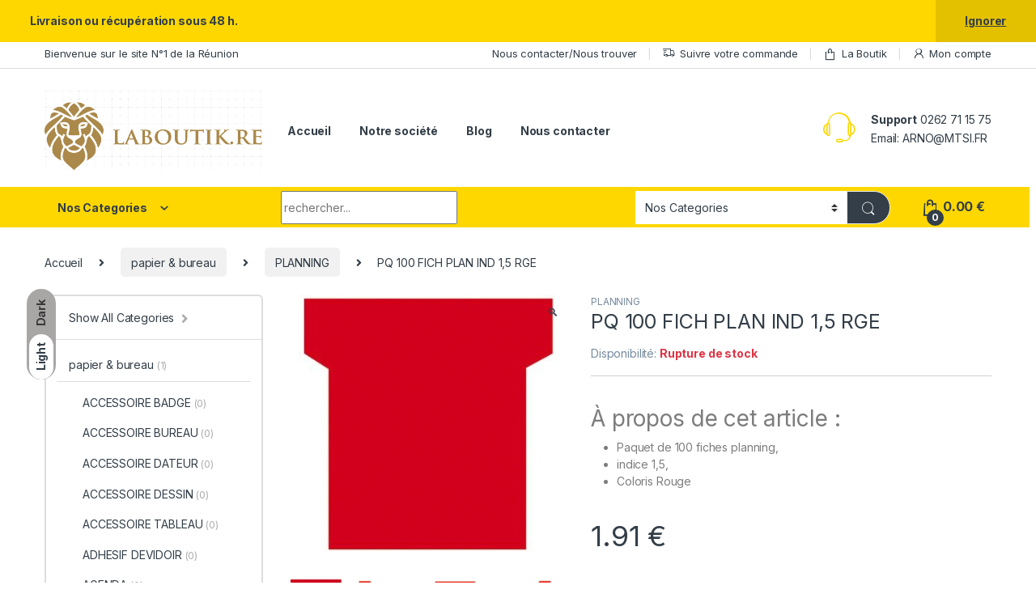

--- FILE ---
content_type: text/html; charset=UTF-8
request_url: https://laboutik.re/produit/pq-100-fich-plan-ind-1/
body_size: 26165
content:
<!DOCTYPE html>
<html lang="fr-FR">
<head>
<meta charset="UTF-8">
<meta name="viewport" content="width=device-width, initial-scale=1">
<link rel="profile" href="http://gmpg.org/xfn/11">
<link rel="pingback" href="https://laboutik.re/xmlrpc.php">

<title>PQ 100 FICH PLAN IND 1,5 RGE &#8211; LA BOUTIK de la réunion</title>
<meta name='robots' content='max-image-preview:large' />
<script>window._wca = window._wca || [];</script>
<link rel='dns-prefetch' href='//stats.wp.com' />
<link rel='dns-prefetch' href='//fonts.googleapis.com' />
<link rel='dns-prefetch' href='//c0.wp.com' />
<link rel="alternate" type="application/rss+xml" title="LA BOUTIK de la réunion &raquo; Flux" href="https://laboutik.re/feed/" />
<link rel="alternate" type="application/rss+xml" title="LA BOUTIK de la réunion &raquo; Flux des commentaires" href="https://laboutik.re/comments/feed/" />
<link rel="alternate" type="application/rss+xml" title="LA BOUTIK de la réunion &raquo; PQ 100 FICH PLAN IND 1,5 RGE Flux des commentaires" href="https://laboutik.re/produit/pq-100-fich-plan-ind-1/feed/" />
<script type="text/javascript">
/* <![CDATA[ */
window._wpemojiSettings = {"baseUrl":"https:\/\/s.w.org\/images\/core\/emoji\/15.0.3\/72x72\/","ext":".png","svgUrl":"https:\/\/s.w.org\/images\/core\/emoji\/15.0.3\/svg\/","svgExt":".svg","source":{"concatemoji":"https:\/\/laboutik.re\/wp-includes\/js\/wp-emoji-release.min.js?ver=e2d067d6c4de812da127ecbdeaeca180"}};
/*! This file is auto-generated */
!function(i,n){var o,s,e;function c(e){try{var t={supportTests:e,timestamp:(new Date).valueOf()};sessionStorage.setItem(o,JSON.stringify(t))}catch(e){}}function p(e,t,n){e.clearRect(0,0,e.canvas.width,e.canvas.height),e.fillText(t,0,0);var t=new Uint32Array(e.getImageData(0,0,e.canvas.width,e.canvas.height).data),r=(e.clearRect(0,0,e.canvas.width,e.canvas.height),e.fillText(n,0,0),new Uint32Array(e.getImageData(0,0,e.canvas.width,e.canvas.height).data));return t.every(function(e,t){return e===r[t]})}function u(e,t,n){switch(t){case"flag":return n(e,"\ud83c\udff3\ufe0f\u200d\u26a7\ufe0f","\ud83c\udff3\ufe0f\u200b\u26a7\ufe0f")?!1:!n(e,"\ud83c\uddfa\ud83c\uddf3","\ud83c\uddfa\u200b\ud83c\uddf3")&&!n(e,"\ud83c\udff4\udb40\udc67\udb40\udc62\udb40\udc65\udb40\udc6e\udb40\udc67\udb40\udc7f","\ud83c\udff4\u200b\udb40\udc67\u200b\udb40\udc62\u200b\udb40\udc65\u200b\udb40\udc6e\u200b\udb40\udc67\u200b\udb40\udc7f");case"emoji":return!n(e,"\ud83d\udc26\u200d\u2b1b","\ud83d\udc26\u200b\u2b1b")}return!1}function f(e,t,n){var r="undefined"!=typeof WorkerGlobalScope&&self instanceof WorkerGlobalScope?new OffscreenCanvas(300,150):i.createElement("canvas"),a=r.getContext("2d",{willReadFrequently:!0}),o=(a.textBaseline="top",a.font="600 32px Arial",{});return e.forEach(function(e){o[e]=t(a,e,n)}),o}function t(e){var t=i.createElement("script");t.src=e,t.defer=!0,i.head.appendChild(t)}"undefined"!=typeof Promise&&(o="wpEmojiSettingsSupports",s=["flag","emoji"],n.supports={everything:!0,everythingExceptFlag:!0},e=new Promise(function(e){i.addEventListener("DOMContentLoaded",e,{once:!0})}),new Promise(function(t){var n=function(){try{var e=JSON.parse(sessionStorage.getItem(o));if("object"==typeof e&&"number"==typeof e.timestamp&&(new Date).valueOf()<e.timestamp+604800&&"object"==typeof e.supportTests)return e.supportTests}catch(e){}return null}();if(!n){if("undefined"!=typeof Worker&&"undefined"!=typeof OffscreenCanvas&&"undefined"!=typeof URL&&URL.createObjectURL&&"undefined"!=typeof Blob)try{var e="postMessage("+f.toString()+"("+[JSON.stringify(s),u.toString(),p.toString()].join(",")+"));",r=new Blob([e],{type:"text/javascript"}),a=new Worker(URL.createObjectURL(r),{name:"wpTestEmojiSupports"});return void(a.onmessage=function(e){c(n=e.data),a.terminate(),t(n)})}catch(e){}c(n=f(s,u,p))}t(n)}).then(function(e){for(var t in e)n.supports[t]=e[t],n.supports.everything=n.supports.everything&&n.supports[t],"flag"!==t&&(n.supports.everythingExceptFlag=n.supports.everythingExceptFlag&&n.supports[t]);n.supports.everythingExceptFlag=n.supports.everythingExceptFlag&&!n.supports.flag,n.DOMReady=!1,n.readyCallback=function(){n.DOMReady=!0}}).then(function(){return e}).then(function(){var e;n.supports.everything||(n.readyCallback(),(e=n.source||{}).concatemoji?t(e.concatemoji):e.wpemoji&&e.twemoji&&(t(e.twemoji),t(e.wpemoji)))}))}((window,document),window._wpemojiSettings);
/* ]]> */
</script>
<style id='wp-emoji-styles-inline-css' type='text/css'>

	img.wp-smiley, img.emoji {
		display: inline !important;
		border: none !important;
		box-shadow: none !important;
		height: 1em !important;
		width: 1em !important;
		margin: 0 0.07em !important;
		vertical-align: -0.1em !important;
		background: none !important;
		padding: 0 !important;
	}
</style>
<link rel='stylesheet' id='wp-block-library-css' href='https://c0.wp.com/c/6.5.7/wp-includes/css/dist/block-library/style.min.css' type='text/css' media='all' />
<style id='wp-block-library-inline-css' type='text/css'>
.has-text-align-justify{text-align:justify;}
</style>
<link rel='stylesheet' id='mediaelement-css' href='https://c0.wp.com/c/6.5.7/wp-includes/js/mediaelement/mediaelementplayer-legacy.min.css' type='text/css' media='all' />
<link rel='stylesheet' id='wp-mediaelement-css' href='https://c0.wp.com/c/6.5.7/wp-includes/js/mediaelement/wp-mediaelement.min.css' type='text/css' media='all' />
<style id='jetpack-sharing-buttons-style-inline-css' type='text/css'>
.jetpack-sharing-buttons__services-list{display:flex;flex-direction:row;flex-wrap:wrap;gap:0;list-style-type:none;margin:5px;padding:0}.jetpack-sharing-buttons__services-list.has-small-icon-size{font-size:12px}.jetpack-sharing-buttons__services-list.has-normal-icon-size{font-size:16px}.jetpack-sharing-buttons__services-list.has-large-icon-size{font-size:24px}.jetpack-sharing-buttons__services-list.has-huge-icon-size{font-size:36px}@media print{.jetpack-sharing-buttons__services-list{display:none!important}}.editor-styles-wrapper .wp-block-jetpack-sharing-buttons{gap:0;padding-inline-start:0}ul.jetpack-sharing-buttons__services-list.has-background{padding:1.25em 2.375em}
</style>
<link rel='stylesheet' id='wpforms-gutenberg-form-selector-css' href='https://laboutik.re/wp-content/plugins/wpforms-lite/assets/css/wpforms-full.min.css?ver=1.7.4.2' type='text/css' media='all' />
<style id='classic-theme-styles-inline-css' type='text/css'>
/*! This file is auto-generated */
.wp-block-button__link{color:#fff;background-color:#32373c;border-radius:9999px;box-shadow:none;text-decoration:none;padding:calc(.667em + 2px) calc(1.333em + 2px);font-size:1.125em}.wp-block-file__button{background:#32373c;color:#fff;text-decoration:none}
</style>
<style id='global-styles-inline-css' type='text/css'>
body{--wp--preset--color--black: #000000;--wp--preset--color--cyan-bluish-gray: #abb8c3;--wp--preset--color--white: #ffffff;--wp--preset--color--pale-pink: #f78da7;--wp--preset--color--vivid-red: #cf2e2e;--wp--preset--color--luminous-vivid-orange: #ff6900;--wp--preset--color--luminous-vivid-amber: #fcb900;--wp--preset--color--light-green-cyan: #7bdcb5;--wp--preset--color--vivid-green-cyan: #00d084;--wp--preset--color--pale-cyan-blue: #8ed1fc;--wp--preset--color--vivid-cyan-blue: #0693e3;--wp--preset--color--vivid-purple: #9b51e0;--wp--preset--gradient--vivid-cyan-blue-to-vivid-purple: linear-gradient(135deg,rgba(6,147,227,1) 0%,rgb(155,81,224) 100%);--wp--preset--gradient--light-green-cyan-to-vivid-green-cyan: linear-gradient(135deg,rgb(122,220,180) 0%,rgb(0,208,130) 100%);--wp--preset--gradient--luminous-vivid-amber-to-luminous-vivid-orange: linear-gradient(135deg,rgba(252,185,0,1) 0%,rgba(255,105,0,1) 100%);--wp--preset--gradient--luminous-vivid-orange-to-vivid-red: linear-gradient(135deg,rgba(255,105,0,1) 0%,rgb(207,46,46) 100%);--wp--preset--gradient--very-light-gray-to-cyan-bluish-gray: linear-gradient(135deg,rgb(238,238,238) 0%,rgb(169,184,195) 100%);--wp--preset--gradient--cool-to-warm-spectrum: linear-gradient(135deg,rgb(74,234,220) 0%,rgb(151,120,209) 20%,rgb(207,42,186) 40%,rgb(238,44,130) 60%,rgb(251,105,98) 80%,rgb(254,248,76) 100%);--wp--preset--gradient--blush-light-purple: linear-gradient(135deg,rgb(255,206,236) 0%,rgb(152,150,240) 100%);--wp--preset--gradient--blush-bordeaux: linear-gradient(135deg,rgb(254,205,165) 0%,rgb(254,45,45) 50%,rgb(107,0,62) 100%);--wp--preset--gradient--luminous-dusk: linear-gradient(135deg,rgb(255,203,112) 0%,rgb(199,81,192) 50%,rgb(65,88,208) 100%);--wp--preset--gradient--pale-ocean: linear-gradient(135deg,rgb(255,245,203) 0%,rgb(182,227,212) 50%,rgb(51,167,181) 100%);--wp--preset--gradient--electric-grass: linear-gradient(135deg,rgb(202,248,128) 0%,rgb(113,206,126) 100%);--wp--preset--gradient--midnight: linear-gradient(135deg,rgb(2,3,129) 0%,rgb(40,116,252) 100%);--wp--preset--font-size--small: 13px;--wp--preset--font-size--medium: 20px;--wp--preset--font-size--large: 36px;--wp--preset--font-size--x-large: 42px;--wp--preset--spacing--20: 0.44rem;--wp--preset--spacing--30: 0.67rem;--wp--preset--spacing--40: 1rem;--wp--preset--spacing--50: 1.5rem;--wp--preset--spacing--60: 2.25rem;--wp--preset--spacing--70: 3.38rem;--wp--preset--spacing--80: 5.06rem;--wp--preset--shadow--natural: 6px 6px 9px rgba(0, 0, 0, 0.2);--wp--preset--shadow--deep: 12px 12px 50px rgba(0, 0, 0, 0.4);--wp--preset--shadow--sharp: 6px 6px 0px rgba(0, 0, 0, 0.2);--wp--preset--shadow--outlined: 6px 6px 0px -3px rgba(255, 255, 255, 1), 6px 6px rgba(0, 0, 0, 1);--wp--preset--shadow--crisp: 6px 6px 0px rgba(0, 0, 0, 1);}:where(.is-layout-flex){gap: 0.5em;}:where(.is-layout-grid){gap: 0.5em;}body .is-layout-flex{display: flex;}body .is-layout-flex{flex-wrap: wrap;align-items: center;}body .is-layout-flex > *{margin: 0;}body .is-layout-grid{display: grid;}body .is-layout-grid > *{margin: 0;}:where(.wp-block-columns.is-layout-flex){gap: 2em;}:where(.wp-block-columns.is-layout-grid){gap: 2em;}:where(.wp-block-post-template.is-layout-flex){gap: 1.25em;}:where(.wp-block-post-template.is-layout-grid){gap: 1.25em;}.has-black-color{color: var(--wp--preset--color--black) !important;}.has-cyan-bluish-gray-color{color: var(--wp--preset--color--cyan-bluish-gray) !important;}.has-white-color{color: var(--wp--preset--color--white) !important;}.has-pale-pink-color{color: var(--wp--preset--color--pale-pink) !important;}.has-vivid-red-color{color: var(--wp--preset--color--vivid-red) !important;}.has-luminous-vivid-orange-color{color: var(--wp--preset--color--luminous-vivid-orange) !important;}.has-luminous-vivid-amber-color{color: var(--wp--preset--color--luminous-vivid-amber) !important;}.has-light-green-cyan-color{color: var(--wp--preset--color--light-green-cyan) !important;}.has-vivid-green-cyan-color{color: var(--wp--preset--color--vivid-green-cyan) !important;}.has-pale-cyan-blue-color{color: var(--wp--preset--color--pale-cyan-blue) !important;}.has-vivid-cyan-blue-color{color: var(--wp--preset--color--vivid-cyan-blue) !important;}.has-vivid-purple-color{color: var(--wp--preset--color--vivid-purple) !important;}.has-black-background-color{background-color: var(--wp--preset--color--black) !important;}.has-cyan-bluish-gray-background-color{background-color: var(--wp--preset--color--cyan-bluish-gray) !important;}.has-white-background-color{background-color: var(--wp--preset--color--white) !important;}.has-pale-pink-background-color{background-color: var(--wp--preset--color--pale-pink) !important;}.has-vivid-red-background-color{background-color: var(--wp--preset--color--vivid-red) !important;}.has-luminous-vivid-orange-background-color{background-color: var(--wp--preset--color--luminous-vivid-orange) !important;}.has-luminous-vivid-amber-background-color{background-color: var(--wp--preset--color--luminous-vivid-amber) !important;}.has-light-green-cyan-background-color{background-color: var(--wp--preset--color--light-green-cyan) !important;}.has-vivid-green-cyan-background-color{background-color: var(--wp--preset--color--vivid-green-cyan) !important;}.has-pale-cyan-blue-background-color{background-color: var(--wp--preset--color--pale-cyan-blue) !important;}.has-vivid-cyan-blue-background-color{background-color: var(--wp--preset--color--vivid-cyan-blue) !important;}.has-vivid-purple-background-color{background-color: var(--wp--preset--color--vivid-purple) !important;}.has-black-border-color{border-color: var(--wp--preset--color--black) !important;}.has-cyan-bluish-gray-border-color{border-color: var(--wp--preset--color--cyan-bluish-gray) !important;}.has-white-border-color{border-color: var(--wp--preset--color--white) !important;}.has-pale-pink-border-color{border-color: var(--wp--preset--color--pale-pink) !important;}.has-vivid-red-border-color{border-color: var(--wp--preset--color--vivid-red) !important;}.has-luminous-vivid-orange-border-color{border-color: var(--wp--preset--color--luminous-vivid-orange) !important;}.has-luminous-vivid-amber-border-color{border-color: var(--wp--preset--color--luminous-vivid-amber) !important;}.has-light-green-cyan-border-color{border-color: var(--wp--preset--color--light-green-cyan) !important;}.has-vivid-green-cyan-border-color{border-color: var(--wp--preset--color--vivid-green-cyan) !important;}.has-pale-cyan-blue-border-color{border-color: var(--wp--preset--color--pale-cyan-blue) !important;}.has-vivid-cyan-blue-border-color{border-color: var(--wp--preset--color--vivid-cyan-blue) !important;}.has-vivid-purple-border-color{border-color: var(--wp--preset--color--vivid-purple) !important;}.has-vivid-cyan-blue-to-vivid-purple-gradient-background{background: var(--wp--preset--gradient--vivid-cyan-blue-to-vivid-purple) !important;}.has-light-green-cyan-to-vivid-green-cyan-gradient-background{background: var(--wp--preset--gradient--light-green-cyan-to-vivid-green-cyan) !important;}.has-luminous-vivid-amber-to-luminous-vivid-orange-gradient-background{background: var(--wp--preset--gradient--luminous-vivid-amber-to-luminous-vivid-orange) !important;}.has-luminous-vivid-orange-to-vivid-red-gradient-background{background: var(--wp--preset--gradient--luminous-vivid-orange-to-vivid-red) !important;}.has-very-light-gray-to-cyan-bluish-gray-gradient-background{background: var(--wp--preset--gradient--very-light-gray-to-cyan-bluish-gray) !important;}.has-cool-to-warm-spectrum-gradient-background{background: var(--wp--preset--gradient--cool-to-warm-spectrum) !important;}.has-blush-light-purple-gradient-background{background: var(--wp--preset--gradient--blush-light-purple) !important;}.has-blush-bordeaux-gradient-background{background: var(--wp--preset--gradient--blush-bordeaux) !important;}.has-luminous-dusk-gradient-background{background: var(--wp--preset--gradient--luminous-dusk) !important;}.has-pale-ocean-gradient-background{background: var(--wp--preset--gradient--pale-ocean) !important;}.has-electric-grass-gradient-background{background: var(--wp--preset--gradient--electric-grass) !important;}.has-midnight-gradient-background{background: var(--wp--preset--gradient--midnight) !important;}.has-small-font-size{font-size: var(--wp--preset--font-size--small) !important;}.has-medium-font-size{font-size: var(--wp--preset--font-size--medium) !important;}.has-large-font-size{font-size: var(--wp--preset--font-size--large) !important;}.has-x-large-font-size{font-size: var(--wp--preset--font-size--x-large) !important;}
.wp-block-navigation a:where(:not(.wp-element-button)){color: inherit;}
:where(.wp-block-post-template.is-layout-flex){gap: 1.25em;}:where(.wp-block-post-template.is-layout-grid){gap: 1.25em;}
:where(.wp-block-columns.is-layout-flex){gap: 2em;}:where(.wp-block-columns.is-layout-grid){gap: 2em;}
.wp-block-pullquote{font-size: 1.5em;line-height: 1.6;}
</style>
<link rel='stylesheet' id='mas-wc-brands-style-css' href='https://laboutik.re/wp-content/plugins/mas-woocommerce-brands/assets/css/style.css?ver=1.0.9' type='text/css' media='all' />
<link rel='stylesheet' id='photoswipe-css' href='https://c0.wp.com/p/woocommerce/8.8.6/assets/css/photoswipe/photoswipe.min.css' type='text/css' media='all' />
<link rel='stylesheet' id='photoswipe-default-skin-css' href='https://c0.wp.com/p/woocommerce/8.8.6/assets/css/photoswipe/default-skin/default-skin.min.css' type='text/css' media='all' />
<style id='woocommerce-inline-inline-css' type='text/css'>
.woocommerce form .form-row .required { visibility: visible; }
</style>
<link rel='stylesheet' id='gateway-css' href='https://laboutik.re/wp-content/plugins/woocommerce-paypal-payments/modules/ppcp-button/assets/css/gateway.css?ver=2.7.0' type='text/css' media='all' />
<link rel='stylesheet' id='wpfront-notification-bar-css' href='https://laboutik.re/wp-content/plugins/wpfront-notification-bar/css/wpfront-notification-bar.min.css?ver=3.5.1.05102' type='text/css' media='all' />
<link rel='stylesheet' id='electro-fonts-css' href='https://fonts.googleapis.com/css2?family=Inter:wght@300;400;600;700&#038;display=swap' type='text/css' media='all' />
<link rel='stylesheet' id='font-electro-css' href='https://laboutik.re/wp-content/themes/electro/assets/css/font-electro.css?ver=3.0.7' type='text/css' media='all' />
<link rel='stylesheet' id='fontawesome-css' href='https://laboutik.re/wp-content/themes/electro/assets/vendor/fontawesome/css/all.min.css?ver=3.0.7' type='text/css' media='all' />
<link rel='stylesheet' id='animate-css-css' href='https://laboutik.re/wp-content/themes/electro/assets/vendor/animate.css/animate.min.css?ver=3.0.7' type='text/css' media='all' />
<link rel='stylesheet' id='electro-style-css' href='https://laboutik.re/wp-content/themes/electro/style.min.css?ver=3.0.7' type='text/css' media='all' />
<link rel='stylesheet' id='electro-color-css' href='https://laboutik.re/wp-content/themes/electro/assets/css/colors/yellow.min.css?ver=3.0.7' type='text/css' media='all' />
<link rel='stylesheet' id='stripe_styles-css' href='https://laboutik.re/wp-content/plugins/woocommerce-gateway-stripe/assets/css/stripe-styles.css?ver=8.2.0' type='text/css' media='all' />
<link rel='stylesheet' id='jetpack_css-css' href='https://c0.wp.com/p/jetpack/13.4.4/css/jetpack.css' type='text/css' media='all' />
<script type="text/javascript" src="https://c0.wp.com/c/6.5.7/wp-includes/js/jquery/jquery.min.js" id="jquery-core-js"></script>
<script type="text/javascript" src="https://c0.wp.com/c/6.5.7/wp-includes/js/jquery/jquery-migrate.min.js" id="jquery-migrate-js"></script>
<script type="text/javascript" src="https://c0.wp.com/p/woocommerce/8.8.6/assets/js/jquery-blockui/jquery.blockUI.min.js" id="jquery-blockui-js" data-wp-strategy="defer"></script>
<script type="text/javascript" id="wc-add-to-cart-js-extra">
/* <![CDATA[ */
var wc_add_to_cart_params = {"ajax_url":"\/wp-admin\/admin-ajax.php","wc_ajax_url":"\/?wc-ajax=%%endpoint%%","i18n_view_cart":"Voir le panier","cart_url":"https:\/\/laboutik.re\/cart\/","is_cart":"","cart_redirect_after_add":"no"};
/* ]]> */
</script>
<script type="text/javascript" src="https://c0.wp.com/p/woocommerce/8.8.6/assets/js/frontend/add-to-cart.min.js" id="wc-add-to-cart-js" data-wp-strategy="defer"></script>
<script type="text/javascript" src="https://c0.wp.com/p/woocommerce/8.8.6/assets/js/zoom/jquery.zoom.min.js" id="zoom-js" defer="defer" data-wp-strategy="defer"></script>
<script type="text/javascript" src="https://c0.wp.com/p/woocommerce/8.8.6/assets/js/photoswipe/photoswipe.min.js" id="photoswipe-js" defer="defer" data-wp-strategy="defer"></script>
<script type="text/javascript" src="https://c0.wp.com/p/woocommerce/8.8.6/assets/js/photoswipe/photoswipe-ui-default.min.js" id="photoswipe-ui-default-js" defer="defer" data-wp-strategy="defer"></script>
<script type="text/javascript" id="wc-single-product-js-extra">
/* <![CDATA[ */
var wc_single_product_params = {"i18n_required_rating_text":"Veuillez s\u00e9lectionner une note","review_rating_required":"yes","flexslider":{"rtl":false,"animation":"slide","smoothHeight":true,"directionNav":false,"controlNav":true,"slideshow":false,"animationSpeed":500,"animationLoop":false,"allowOneSlide":false},"zoom_enabled":"1","zoom_options":[],"photoswipe_enabled":"1","photoswipe_options":{"shareEl":false,"closeOnScroll":false,"history":false,"hideAnimationDuration":0,"showAnimationDuration":0},"flexslider_enabled":"1"};
/* ]]> */
</script>
<script type="text/javascript" src="https://c0.wp.com/p/woocommerce/8.8.6/assets/js/frontend/single-product.min.js" id="wc-single-product-js" defer="defer" data-wp-strategy="defer"></script>
<script type="text/javascript" src="https://c0.wp.com/p/woocommerce/8.8.6/assets/js/js-cookie/js.cookie.min.js" id="js-cookie-js" defer="defer" data-wp-strategy="defer"></script>
<script type="text/javascript" id="woocommerce-js-extra">
/* <![CDATA[ */
var woocommerce_params = {"ajax_url":"\/wp-admin\/admin-ajax.php","wc_ajax_url":"\/?wc-ajax=%%endpoint%%"};
/* ]]> */
</script>
<script type="text/javascript" src="https://c0.wp.com/p/woocommerce/8.8.6/assets/js/frontend/woocommerce.min.js" id="woocommerce-js" defer="defer" data-wp-strategy="defer"></script>
<script type="text/javascript" src="https://laboutik.re/wp-content/plugins/js_composer/assets/js/vendors/woocommerce-add-to-cart.js?ver=6.7.0" id="vc_woocommerce-add-to-cart-js-js"></script>
<script type="text/javascript" id="kk-script-js-extra">
/* <![CDATA[ */
var fetchCartItems = {"ajax_url":"https:\/\/laboutik.re\/wp-admin\/admin-ajax.php","action":"kk_wc_fetchcartitems","nonce":"2034aef540","currency":"EUR"};
/* ]]> */
</script>
<script type="text/javascript" src="https://laboutik.re/wp-content/plugins/kliken-marketing-for-google/assets/kk-script.js?ver=e2d067d6c4de812da127ecbdeaeca180" id="kk-script-js"></script>
<script type="text/javascript" src="https://laboutik.re/wp-content/plugins/wpfront-notification-bar/js/wpfront-notification-bar.min.js?ver=3.5.1.05102" id="wpfront-notification-bar-js"></script>
<script type="text/javascript" src="https://stats.wp.com/s-202603.js" id="woocommerce-analytics-js" defer="defer" data-wp-strategy="defer"></script>
<script type="text/javascript" id="woocommerce-tokenization-form-js-extra">
/* <![CDATA[ */
var wc_tokenization_form_params = {"is_registration_required":"","is_logged_in":""};
/* ]]> */
</script>
<script type="text/javascript" src="https://c0.wp.com/p/woocommerce/8.8.6/assets/js/frontend/tokenization-form.min.js" id="woocommerce-tokenization-form-js"></script>
<link rel="https://api.w.org/" href="https://laboutik.re/wp-json/" /><link rel="alternate" type="application/json" href="https://laboutik.re/wp-json/wp/v2/product/8910" /><link rel="EditURI" type="application/rsd+xml" title="RSD" href="https://laboutik.re/xmlrpc.php?rsd" />

<link rel="canonical" href="https://laboutik.re/produit/pq-100-fich-plan-ind-1/" />
<link rel='shortlink' href='https://laboutik.re/?p=8910' />
<link rel="alternate" type="application/json+oembed" href="https://laboutik.re/wp-json/oembed/1.0/embed?url=https%3A%2F%2Flaboutik.re%2Fproduit%2Fpq-100-fich-plan-ind-1%2F" />
<link rel="alternate" type="text/xml+oembed" href="https://laboutik.re/wp-json/oembed/1.0/embed?url=https%3A%2F%2Flaboutik.re%2Fproduit%2Fpq-100-fich-plan-ind-1%2F&#038;format=xml" />
<meta name="generator" content="Redux 4.4.16" />	<style>img#wpstats{display:none}</style>
			<noscript><style>.woocommerce-product-gallery{ opacity: 1 !important; }</style></noscript>
	<meta name="generator" content="Powered by WPBakery Page Builder - drag and drop page builder for WordPress."/>
<meta name="generator" content="Powered by Slider Revolution 6.5.6 - responsive, Mobile-Friendly Slider Plugin for WordPress with comfortable drag and drop interface." />
<link rel="icon" href="https://laboutik.re/wp-content/uploads/2020/05/icone-B-100x100.png" sizes="32x32" />
<link rel="icon" href="https://laboutik.re/wp-content/uploads/2020/05/icone-B.png" sizes="192x192" />
<link rel="apple-touch-icon" href="https://laboutik.re/wp-content/uploads/2020/05/icone-B.png" />
<meta name="msapplication-TileImage" content="https://laboutik.re/wp-content/uploads/2020/05/icone-B.png" />
<script type="text/javascript">function setREVStartSize(e){
			//window.requestAnimationFrame(function() {				 
				window.RSIW = window.RSIW===undefined ? window.innerWidth : window.RSIW;	
				window.RSIH = window.RSIH===undefined ? window.innerHeight : window.RSIH;	
				try {								
					var pw = document.getElementById(e.c).parentNode.offsetWidth,
						newh;
					pw = pw===0 || isNaN(pw) ? window.RSIW : pw;
					e.tabw = e.tabw===undefined ? 0 : parseInt(e.tabw);
					e.thumbw = e.thumbw===undefined ? 0 : parseInt(e.thumbw);
					e.tabh = e.tabh===undefined ? 0 : parseInt(e.tabh);
					e.thumbh = e.thumbh===undefined ? 0 : parseInt(e.thumbh);
					e.tabhide = e.tabhide===undefined ? 0 : parseInt(e.tabhide);
					e.thumbhide = e.thumbhide===undefined ? 0 : parseInt(e.thumbhide);
					e.mh = e.mh===undefined || e.mh=="" || e.mh==="auto" ? 0 : parseInt(e.mh,0);		
					if(e.layout==="fullscreen" || e.l==="fullscreen") 						
						newh = Math.max(e.mh,window.RSIH);					
					else{					
						e.gw = Array.isArray(e.gw) ? e.gw : [e.gw];
						for (var i in e.rl) if (e.gw[i]===undefined || e.gw[i]===0) e.gw[i] = e.gw[i-1];					
						e.gh = e.el===undefined || e.el==="" || (Array.isArray(e.el) && e.el.length==0)? e.gh : e.el;
						e.gh = Array.isArray(e.gh) ? e.gh : [e.gh];
						for (var i in e.rl) if (e.gh[i]===undefined || e.gh[i]===0) e.gh[i] = e.gh[i-1];
											
						var nl = new Array(e.rl.length),
							ix = 0,						
							sl;					
						e.tabw = e.tabhide>=pw ? 0 : e.tabw;
						e.thumbw = e.thumbhide>=pw ? 0 : e.thumbw;
						e.tabh = e.tabhide>=pw ? 0 : e.tabh;
						e.thumbh = e.thumbhide>=pw ? 0 : e.thumbh;					
						for (var i in e.rl) nl[i] = e.rl[i]<window.RSIW ? 0 : e.rl[i];
						sl = nl[0];									
						for (var i in nl) if (sl>nl[i] && nl[i]>0) { sl = nl[i]; ix=i;}															
						var m = pw>(e.gw[ix]+e.tabw+e.thumbw) ? 1 : (pw-(e.tabw+e.thumbw)) / (e.gw[ix]);					
						newh =  (e.gh[ix] * m) + (e.tabh + e.thumbh);
					}
					var el = document.getElementById(e.c);
					if (el!==null && el) el.style.height = newh+"px";					
					el = document.getElementById(e.c+"_wrapper");
					if (el!==null && el) {
						el.style.height = newh+"px";
						el.style.display = "block";
					}
				} catch(e){
					console.log("Failure at Presize of Slider:" + e)
				}					   
			//});
		  };</script>
<noscript><style> .wpb_animate_when_almost_visible { opacity: 1; }</style></noscript></head>

<body class="product-template-default single single-product postid-8910 theme-electro woocommerce woocommerce-page woocommerce-demo-store woocommerce-no-js left-sidebar normal sticky-single-add-to-cart-mobile wpb-js-composer js-comp-ver-6.7.0 vc_responsive">
                    <style type="text/css">
                #wpfront-notification-bar, #wpfront-notification-bar-editor            {
            background: #888888;
            background: -moz-linear-gradient(top, #888888 0%, #000000 100%);
            background: -webkit-gradient(linear, left top, left bottom, color-stop(0%,#888888), color-stop(100%,#000000));
            background: -webkit-linear-gradient(top, #888888 0%,#000000 100%);
            background: -o-linear-gradient(top, #888888 0%,#000000 100%);
            background: -ms-linear-gradient(top, #888888 0%,#000000 100%);
            background: linear-gradient(to bottom, #888888 0%, #000000 100%);
            filter: progid:DXImageTransform.Microsoft.gradient( startColorstr='#888888', endColorstr='#000000',GradientType=0 );
            background-repeat: no-repeat;
                        }
            #wpfront-notification-bar div.wpfront-message, #wpfront-notification-bar-editor.wpfront-message            {
            color: #ffffff;
                        }
            #wpfront-notification-bar a.wpfront-button, #wpfront-notification-bar-editor a.wpfront-button            {
            background: #00b7ea;
            background: -moz-linear-gradient(top, #00b7ea 0%, #009ec3 100%);
            background: -webkit-gradient(linear, left top, left bottom, color-stop(0%,#00b7ea), color-stop(100%,#009ec3));
            background: -webkit-linear-gradient(top, #00b7ea 0%,#009ec3 100%);
            background: -o-linear-gradient(top, #00b7ea 0%,#009ec3 100%);
            background: -ms-linear-gradient(top, #00b7ea 0%,#009ec3 100%);
            background: linear-gradient(to bottom, #00b7ea 0%, #009ec3 100%);
            filter: progid:DXImageTransform.Microsoft.gradient( startColorstr='#00b7ea', endColorstr='#009ec3',GradientType=0 );

            background-repeat: no-repeat;
            color: #ffffff;
            }
            #wpfront-notification-bar-open-button            {
            background-color: #00b7ea;
            right: 10px;
                        }
            #wpfront-notification-bar-open-button.top                {
                background-image: url(https://laboutik.re/wp-content/plugins/wpfront-notification-bar/images/arrow_down.png);
                }

                #wpfront-notification-bar-open-button.bottom                {
                background-image: url(https://laboutik.re/wp-content/plugins/wpfront-notification-bar/images/arrow_up.png);
                }
                #wpfront-notification-bar-table, .wpfront-notification-bar tbody, .wpfront-notification-bar tr            {
                        }
            #wpfront-notification-bar div.wpfront-close            {
            border: 1px solid #555555;
            background-color: #555555;
            color: #000000;
            }
            #wpfront-notification-bar div.wpfront-close:hover            {
            border: 1px solid #aaaaaa;
            background-color: #aaaaaa;
            }
             #wpfront-notification-bar-spacer { display:block; }                </style>
                            <div id="wpfront-notification-bar-spacer" class="wpfront-notification-bar-spacer  wpfront-fixed-position hidden">
                <div id="wpfront-notification-bar-open-button" aria-label="reopen" role="button" class="wpfront-notification-bar-open-button hidden top wpfront-bottom-shadow"></div>
                <div id="wpfront-notification-bar" class="wpfront-notification-bar wpfront-fixed wpfront-fixed-position top wpfront-bottom-shadow ">
                                         
                            <table id="wpfront-notification-bar-table" border="0" cellspacing="0" cellpadding="0" role="presentation">                        
                                <tr>
                                    <td>
                                     
                                    <div class="wpfront-message wpfront-div">
                                        Un Père ULTRA exceptionnel mérite le meilleur.Offrez-lui la puissance et l'élégance du Samsung Galaxy S25 Ultra à prix réduit.
                                    </div>
                                                                                                       
                                    </td>
                                </tr>              
                            </table>
                            
                                    </div>
            </div>
            
            <script type="text/javascript">
                function __load_wpfront_notification_bar() {
                    if (typeof wpfront_notification_bar === "function") {
                        wpfront_notification_bar({"position":1,"height":50,"fixed_position":true,"animate_delay":30,"close_button":false,"button_action_close_bar":false,"auto_close_after":0,"display_after":1,"is_admin_bar_showing":false,"display_open_button":false,"keep_closed":false,"keep_closed_for":0,"position_offset":0,"display_scroll":true,"display_scroll_offset":100,"keep_closed_cookie":"wpfront-notification-bar-keep-closed","log":false,"id_suffix":"","log_prefix":"[WPFront Notification Bar]","theme_sticky_selector":"","set_max_views":false,"max_views":0,"max_views_for":0,"max_views_cookie":"wpfront-notification-bar-max-views"});
                    } else {
                                    setTimeout(__load_wpfront_notification_bar, 100);
                    }
                }
                __load_wpfront_notification_bar();
            </script>
            <div class="electro-mode-switcher">
            <a class="data-block electro-mode-switcher-item dark" href="#dark" data-mode="dark">
                <span class="d-block electro-mode-switcher-item-state">Dark</span>
            </a>
            <a class="d-block electro-mode-switcher-item light" href="#light" data-mode="light">
                <span class="d-block electro-mode-switcher-item-state">Light</span>
            </a>
        </div><div class="off-canvas-wrapper w-100 position-relative">
<div id="page" class="hfeed site">
            <a class="skip-link screen-reader-text visually-hidden" href="#site-navigation">Skip to navigation</a>
        <a class="skip-link screen-reader-text visually-hidden" href="#content">Skip to content</a>
        
        
        <div class="top-bar hidden-lg-down d-none d-xl-block">
            <div class="container clearfix">
            <ul id="menu-top-bar-left" class="nav nav-inline float-start electro-animate-dropdown flip"><li id="menu-item-3233" class="menu-item menu-item-type-custom menu-item-object-custom menu-item-3233"><a title="Bienvenue sur le site N°1 de la Réunion" href="#">Bienvenue sur le site N°1 de la Réunion</a></li>
</ul><ul id="menu-top-bar-right" class="nav nav-inline float-end electro-animate-dropdown flip"><li id="menu-item-13669" class="menu-item menu-item-type-post_type menu-item-object-page menu-item-13669"><a title="Nous contacter/Nous trouver" href="https://laboutik.re/contact-v1/">Nous contacter/Nous trouver</a></li>
<li id="menu-item-4105" class="menu-item menu-item-type-post_type menu-item-object-page menu-item-4105"><a title="Suivre votre commande" href="https://laboutik.re/track-your-order/"><i class="ec ec-transport"></i>Suivre votre commande</a></li>
<li id="menu-item-4099" class="menu-item menu-item-type-post_type menu-item-object-page current_page_parent menu-item-4099"><a title="La Boutik" href="https://laboutik.re/shop/"><i class="ec ec-shopping-bag"></i>La Boutik</a></li>
<li id="menu-item-4100" class="menu-item menu-item-type-post_type menu-item-object-page menu-item-4100"><a title="Mon compte" href="https://laboutik.re/my-account/"><i class="ec ec-user"></i>Mon compte</a></li>
</ul>            </div>
        </div><!-- /.top-bar -->

        
    
    <header id="masthead" class="header-v2 stick-this site-header">
        <div class="container hidden-lg-down d-none d-xl-block">
            <div class="masthead row align-items-center">
		<div class="header-logo-area d-flex justify-content-between align-items-center">			<div class="header-site-branding">
				<a href="https://laboutik.re/" class="header-logo-link">
					<img src="https://laboutik.re/wp-content/uploads/2020/05/logo-lion.png" alt="LA BOUTIK de la réunion" class="img-header-logo" width="1059" height="390" />
				</a>
			</div>
			        <div class="off-canvas-navigation-wrapper off-canvas-hide-in-desktop d-xl-none">
            <div class="off-canvas-navbar-toggle-buttons clearfix">
                <button class="navbar-toggler navbar-toggle-hamburger " type="button">
                    <i class="ec ec-menu"></i>
                </button>
                <button class="navbar-toggler navbar-toggle-close " type="button">
                    <i class="ec ec-close-remove"></i>
                </button>
            </div>

            <div class="off-canvas-navigation light" id="default-oc-header">
                <ul id="menu-all-departments-menu" class="nav nav-inline yamm"><li id="menu-item-4155" class="highlight menu-item menu-item-type-post_type menu-item-object-page menu-item-4155"><a title="l&#039;offre du jour" href="https://laboutik.re/home-v2/">l&rsquo;offre du jour</a></li>
<li id="menu-item-13648" class="menu-item menu-item-type-post_type menu-item-object-page current_page_parent menu-item-13648"><a title="Toutes nos offres" href="https://laboutik.re/shop/">Toutes nos offres</a></li>
<li id="menu-item-15707" class="menu-item menu-item-type-taxonomy menu-item-object-product_cat menu-item-15707"><a title="electromenager" href="https://laboutik.re/categorie-produit/electromenager/">electromenager</a></li>
<li id="menu-item-15705" class="menu-item menu-item-type-taxonomy menu-item-object-product_cat menu-item-15705"><a title="informatique" href="https://laboutik.re/categorie-produit/informatique/">informatique</a></li>
<li id="menu-item-15723" class="menu-item menu-item-type-taxonomy menu-item-object-product_cat menu-item-15723"><a title="image &amp; son" href="https://laboutik.re/categorie-produit/image-son/">image &#038; son</a></li>
<li id="menu-item-15722" class="menu-item menu-item-type-taxonomy menu-item-object-product_cat current-product-ancestor menu-item-15722"><a title="papier &amp; bureau" href="https://laboutik.re/categorie-produit/papier-bureau/">papier &#038; bureau</a></li>
<li id="menu-item-15724" class="menu-item menu-item-type-taxonomy menu-item-object-product_cat menu-item-15724"><a title="univers de la maison" href="https://laboutik.re/categorie-produit/univ-maison/">univers de la maison</a></li>
<li id="menu-item-15725" class="menu-item menu-item-type-taxonomy menu-item-object-product_cat menu-item-15725"><a title="parapharmacie" href="https://laboutik.re/categorie-produit/parapharmacie/">parapharmacie</a></li>
<li id="menu-item-15726" class="menu-item menu-item-type-taxonomy menu-item-object-product_cat menu-item-15726"><a title="téléphonie" href="https://laboutik.re/categorie-produit/telephonie/">téléphonie</a></li>
<li id="menu-item-13647" class="menu-item menu-item-type-post_type menu-item-object-page menu-item-13647"><a title="Store Directory" href="https://laboutik.re/store-directory/">Store Directory</a></li>
</ul>            </div>
        </div>
        </div><div class="primary-nav-menu col position-relative electro-animate-dropdown"><ul id="menu-main-menu" class="nav nav-inline yamm"><li id="menu-item-4101" class="menu-item menu-item-type-post_type menu-item-object-page current_page_parent menu-item-4101"><a title="Accueil" href="https://laboutik.re/shop/">Accueil</a></li>
<li id="menu-item-4123" class="menu-item menu-item-type-post_type menu-item-object-page menu-item-4123"><a title="Notre société" href="https://laboutik.re/about/">Notre société</a></li>
<li id="menu-item-4102" class="menu-item menu-item-type-post_type menu-item-object-page menu-item-4102"><a title="Blog" href="https://laboutik.re/blog/">Blog</a></li>
<li id="menu-item-5284" class="menu-item menu-item-type-post_type menu-item-object-page menu-item-5284"><a title="Nous contacter" href="https://laboutik.re/contact-v1/">Nous contacter</a></li>
</ul></div>		<div class="header-support col-3">
			<div class="header-support-inner">
				<div class="support-icon">
					<i class="ec ec-support"></i>
				</div>
				<div class="support-info">
					<div class="support-number"><strong>Support</strong> 0262 71 15 75</div>
					<div class="support-email">Email: ARNO@MTSI.FR</div>
				</div>
			</div>
		</div>
					</div>
				<div class="electro-navbar">
			<div class="container">
				<div class="electro-navbar-inner row">
						<div class="departments-menu-v2">
			<div class="dropdown 
			">
				<a href="#" class="departments-menu-v2-title" 
									data-bs-toggle="dropdown">
					<span>Nos Categories<i class="departments-menu-v2-icon ec ec-arrow-down-search"></i></span>
				</a>
							</div>
		</div>
		
<form class="navbar-search col" method="get" action="https://laboutik.re/" autocomplete="off">
	<label class="sr-only screen-reader-text visually-hidden" for="search">Search for:</label>
	<div class="input-group">
		<div class="input-search-field">
			<input type="text" id="search" class="form-control search-field product-search-field" dir="ltr" value="" name="s" placeholder="rechercher..." autocomplete="off" />
		</div>
				<div class="input-group-addon search-categories d-flex">
			<select  name='product_cat' id='electro_header_search_categories_dropdown' class='postform resizeselect'>
	<option value='0' selected='selected'>Nos Categories</option>
	<option class="level-0" value="non-classe">Non classé</option>
	<option class="level-0" value="papier-bureau">papier &amp; bureau</option>
	<option class="level-1" value="papiers">&nbsp;&nbsp;&nbsp;PAPIERS</option>
	<option class="level-1" value="courrier">&nbsp;&nbsp;&nbsp;COURRIER</option>
	<option class="level-1" value="cahier">&nbsp;&nbsp;&nbsp;CAHIER</option>
	<option class="level-1" value="carnets">&nbsp;&nbsp;&nbsp;CARNETS</option>
	<option class="level-1" value="blocs">&nbsp;&nbsp;&nbsp;BLOCS</option>
	<option class="level-1" value="bloc-note">&nbsp;&nbsp;&nbsp;BLOC NOTE</option>
	<option class="level-1" value="agenda">&nbsp;&nbsp;&nbsp;AGENDA</option>
	<option class="level-1" value="classeurs">&nbsp;&nbsp;&nbsp;CLASSEURS</option>
	<option class="level-1" value="feuillets">&nbsp;&nbsp;&nbsp;FEUILLETS</option>
	<option class="level-1" value="intercalaires">&nbsp;&nbsp;&nbsp;INTERCALAIRES</option>
	<option class="level-1" value="pochettes-et-etuis">&nbsp;&nbsp;&nbsp;POCHETTES ET ETUIS</option>
	<option class="level-1" value="protege-document">&nbsp;&nbsp;&nbsp;PROTEGE DOCUMENT</option>
	<option class="level-1" value="chemises">&nbsp;&nbsp;&nbsp;CHEMISES</option>
	<option class="level-1" value="archivage">&nbsp;&nbsp;&nbsp;ARCHIVAGE</option>
	<option class="level-1" value="trieur-parapheurs">&nbsp;&nbsp;&nbsp;TRIEUR PARAPHEURS</option>
	<option class="level-1" value="agrafes">&nbsp;&nbsp;&nbsp;AGRAFES</option>
	<option class="level-1" value="perforateur">&nbsp;&nbsp;&nbsp;PERFORATEUR</option>
	<option class="level-1" value="colle">&nbsp;&nbsp;&nbsp;COLLE</option>
	<option class="level-1" value="adhesif-devidoir">&nbsp;&nbsp;&nbsp;ADHESIF DEVIDOIR</option>
	<option class="level-1" value="ciseaux-cutter">&nbsp;&nbsp;&nbsp;CISEAUX CUTTER</option>
	<option class="level-1" value="taille-crayon">&nbsp;&nbsp;&nbsp;TAILLE CRAYON</option>
	<option class="level-1" value="tracer-mesurer">&nbsp;&nbsp;&nbsp;TRACER MESURER</option>
	<option class="level-1" value="accessoire-badge">&nbsp;&nbsp;&nbsp;ACCESSOIRE BADGE</option>
	<option class="level-1" value="accessoire-dateur">&nbsp;&nbsp;&nbsp;ACCESSOIRE DATEUR</option>
	<option class="level-1" value="accessoire-tableau">&nbsp;&nbsp;&nbsp;ACCESSOIRE TABLEAU</option>
	<option class="level-1" value="planning">&nbsp;&nbsp;&nbsp;PLANNING</option>
	<option class="level-1" value="accessoire-bureau">&nbsp;&nbsp;&nbsp;ACCESSOIRE BUREAU</option>
	<option class="level-1" value="calculatrice">&nbsp;&nbsp;&nbsp;CALCULATRICE</option>
	<option class="level-1" value="piles">&nbsp;&nbsp;&nbsp;PILES</option>
	<option class="level-1" value="plastification">&nbsp;&nbsp;&nbsp;PLASTIFICATION</option>
	<option class="level-1" value="etiquetage">&nbsp;&nbsp;&nbsp;ETIQUETAGE</option>
	<option class="level-1" value="destructeur">&nbsp;&nbsp;&nbsp;DESTRUCTEUR</option>
	<option class="level-1" value="accessoire-dessin">&nbsp;&nbsp;&nbsp;ACCESSOIRE DESSIN</option>
	<option class="level-0" value="informatique">informatique</option>
	<option class="level-1" value="support-amovible">&nbsp;&nbsp;&nbsp;SUPPORT AMOVIBLE</option>
	<option class="level-1" value="nettoyant-informatique">&nbsp;&nbsp;&nbsp;NETTOYANT INFORMATIQUE</option>
	<option class="level-1" value="tapis-souris">&nbsp;&nbsp;&nbsp;TAPIS SOURIS</option>
	<option class="level-1" value="adaptateur-usb">&nbsp;&nbsp;&nbsp;ADAPTATEUR USB</option>
	<option class="level-1" value="alimentation">&nbsp;&nbsp;&nbsp;ALIMENTATION</option>
	<option class="level-1" value="boitier-pc">&nbsp;&nbsp;&nbsp;BOITIER PC</option>
	<option class="level-1" value="boitier-disque-dur">&nbsp;&nbsp;&nbsp;BOITIER DISQUE DUR</option>
	<option class="level-1" value="station-d-accueil">&nbsp;&nbsp;&nbsp;STATION D ACCUEIL</option>
	<option class="level-1" value="adaptateur">&nbsp;&nbsp;&nbsp;ADAPTATEUR</option>
	<option class="level-1" value="connectique">&nbsp;&nbsp;&nbsp;CONNECTIQUE</option>
	<option class="level-1" value="consommables">&nbsp;&nbsp;&nbsp;CONSOMMABLES</option>
	<option class="level-1" value="cle-usb-carte-sd">&nbsp;&nbsp;&nbsp;CLE USB CARTE SD</option>
	<option class="level-1" value="cd-dvd">&nbsp;&nbsp;&nbsp;CD DVD</option>
	<option class="level-1" value="clavier-pack">&nbsp;&nbsp;&nbsp;CLAVIER &amp; PACK</option>
	<option class="level-1" value="carte-mere">&nbsp;&nbsp;&nbsp;CARTE MERE</option>
	<option class="level-1" value="encre-toner">&nbsp;&nbsp;&nbsp;ENCRE &amp; TONER</option>
	<option class="level-1" value="carte-video">&nbsp;&nbsp;&nbsp;CARTE VIDEO</option>
	<option class="level-1" value="disque-dur">&nbsp;&nbsp;&nbsp;DISQUE DUR</option>
	<option class="level-1" value="ecran">&nbsp;&nbsp;&nbsp;ECRAN</option>
	<option class="level-1" value="siege-gaming">&nbsp;&nbsp;&nbsp;SIEGE GAMING</option>
	<option class="level-1" value="haut-parleur">&nbsp;&nbsp;&nbsp;HAUT PARLEUR</option>
	<option class="level-1" value="imprimante">&nbsp;&nbsp;&nbsp;IMPRIMANTE</option>
	<option class="level-1" value="drone">&nbsp;&nbsp;&nbsp;DRONE</option>
	<option class="level-1" value="memoir">&nbsp;&nbsp;&nbsp;MEMOIRE</option>
	<option class="level-1" value="onduleur">&nbsp;&nbsp;&nbsp;ONDULEUR</option>
	<option class="level-1" value="gaming">&nbsp;&nbsp;&nbsp;GAMING</option>
	<option class="level-1" value="tablette">&nbsp;&nbsp;&nbsp;TABLETTE</option>
	<option class="level-1" value="processeur">&nbsp;&nbsp;&nbsp;PROCESSEUR</option>
	<option class="level-1" value="powerbank">&nbsp;&nbsp;&nbsp;POWERBANK</option>
	<option class="level-1" value="reseau">&nbsp;&nbsp;&nbsp;RESEAU</option>
	<option class="level-1" value="sacoche">&nbsp;&nbsp;&nbsp;SACOCHE</option>
	<option class="level-1" value="souris">&nbsp;&nbsp;&nbsp;SOURIS</option>
	<option class="level-0" value="electromenager">electromenager</option>
	<option class="level-1" value="eclairage">&nbsp;&nbsp;&nbsp;ECLAIRAGE</option>
	<option class="level-1" value="micro-onde">&nbsp;&nbsp;&nbsp;MICRO ONDE</option>
	<option class="level-1" value="cafe">&nbsp;&nbsp;&nbsp;CAFE</option>
	<option class="level-1" value="aspirateur">&nbsp;&nbsp;&nbsp;ASPIRATEUR</option>
	<option class="level-1" value="balance">&nbsp;&nbsp;&nbsp;BALANCE</option>
	<option class="level-1" value="forme-et-beaute">&nbsp;&nbsp;&nbsp;FORME ET BEAUTE</option>
	<option class="level-1" value="grille">&nbsp;&nbsp;&nbsp;GRILLE</option>
	<option class="level-1" value="chauffage">&nbsp;&nbsp;&nbsp;CHAUFFAGE</option>
	<option class="level-1" value="deshumidificateur">&nbsp;&nbsp;&nbsp;DESHUMIDIFICATEUR</option>
	<option class="level-1" value="cuiseur">&nbsp;&nbsp;&nbsp;CUISEUR</option>
	<option class="level-1" value="barbecue">&nbsp;&nbsp;&nbsp;BARBECUE</option>
	<option class="level-1" value="crepiere">&nbsp;&nbsp;&nbsp;CREPIERE</option>
	<option class="level-1" value="friteuse">&nbsp;&nbsp;&nbsp;FRITEUSE</option>
	<option class="level-1" value="gauffrier">&nbsp;&nbsp;&nbsp;GAUFFRIER</option>
	<option class="level-1" value="hot-dog">&nbsp;&nbsp;&nbsp;HOT DOG</option>
	<option class="level-1" value="plaque-cuisson">&nbsp;&nbsp;&nbsp;PLAQUE CUISSON</option>
	<option class="level-1" value="raclette">&nbsp;&nbsp;&nbsp;RACLETTE</option>
	<option class="level-1" value="plancha">&nbsp;&nbsp;&nbsp;PLANCHA</option>
	<option class="level-1" value="yaourtiere">&nbsp;&nbsp;&nbsp;YAOURTIERE</option>
	<option class="level-1" value="robot">&nbsp;&nbsp;&nbsp;ROBOT</option>
	<option class="level-1" value="fer-vapeur">&nbsp;&nbsp;&nbsp;FER VAPEUR</option>
	<option class="level-1" value="ventilaeur">&nbsp;&nbsp;&nbsp;VENTILAEUR</option>
	<option class="level-1" value="preparation-culinaire">&nbsp;&nbsp;&nbsp;PREPARATION CULINAIRE</option>
	<option class="level-0" value="image-son">image &amp; son</option>
	<option class="level-1" value="autoradio-et-accessoires">&nbsp;&nbsp;&nbsp;AUTORADIO ET ACCESSOIRES</option>
	<option class="level-1" value="camera">&nbsp;&nbsp;&nbsp;CAMERA</option>
	<option class="level-1" value="casque">&nbsp;&nbsp;&nbsp;CASQUE</option>
	<option class="level-1" value="barre-de-son">&nbsp;&nbsp;&nbsp;BARRE DE SON</option>
	<option class="level-1" value="jeux">&nbsp;&nbsp;&nbsp;JEUX</option>
	<option class="level-1" value="tnt">&nbsp;&nbsp;&nbsp;TNT</option>
	<option class="level-1" value="radio">&nbsp;&nbsp;&nbsp;RADIO</option>
	<option class="level-1" value="micro">&nbsp;&nbsp;&nbsp;MICRO</option>
	<option class="level-1" value="tv">&nbsp;&nbsp;&nbsp;TV</option>
	<option class="level-1" value="videoprojecteur">&nbsp;&nbsp;&nbsp;VIDEOPROJECTEUR</option>
	<option class="level-0" value="parapharmacie">parapharmacie</option>
	<option class="level-1" value="change-bebe">&nbsp;&nbsp;&nbsp;CHANGE BEBE</option>
	<option class="level-1" value="savon">&nbsp;&nbsp;&nbsp;SAVON</option>
	<option class="level-1" value="creme">&nbsp;&nbsp;&nbsp;CREME</option>
	<option class="level-0" value="telephonie">téléphonie</option>
	<option class="level-1" value="housse">&nbsp;&nbsp;&nbsp;HOUSSE</option>
	<option class="level-1" value="verre-trempe">&nbsp;&nbsp;&nbsp;VERRE TREMPE</option>
	<option class="level-1" value="telephone">&nbsp;&nbsp;&nbsp;TELEPHONE</option>
	<option class="level-0" value="univ-maison">univers de la maison</option>
	<option class="level-1" value="hygiene-entretien">&nbsp;&nbsp;&nbsp;HYGIENE ENTRETIEN</option>
	<option class="level-1" value="prise">&nbsp;&nbsp;&nbsp;PRISE</option>
	<option class="level-0" value="pc">PC</option>
	<option class="level-0" value="nas">NAS</option>
	<option class="level-0" value="kvm">KVM</option>
	<option class="level-0" value="douchette">DOUCHETTE</option>
	<option class="level-0" value="logiciels">LOGICIELS</option>
	<option class="level-0" value="montre">MONTRE</option>
	<option class="level-0" value="portable">PORTABLE</option>
	<option class="level-0" value="dalle">DALLE</option>
	<option class="level-0" value="nettoyant">NETTOYANT</option>
	<option class="level-0" value="accessoires-informatique">ACCESSOIRES INFORMATIQUE</option>
	<option class="level-0" value="alimentation-2">ALIMENTATION</option>
	<option class="level-0" value="telephone-2">TELEPHONE</option>
	<option class="level-0" value="appareils-photo">APPAREILS PHOTO</option>
	<option class="level-0" value="nuc">NUC</option>
	<option class="level-0" value="boitier-disque-dur-2">BOITIER DISQUE DUR</option>
	<option class="level-0" value="boitier-pc-2">BOITIER PC</option>
	<option class="level-0" value="cafe-2">CAFE</option>
	<option class="level-0" value="camera-2">CAMERA</option>
	<option class="level-0" value="carte-video-2">CARTE VIDEO</option>
	<option class="level-0" value="carte-reseau">CARTE RESEAU</option>
	<option class="level-0" value="carte-mere-2">CARTE MERE</option>
	<option class="level-0" value="casque-2">CASQUE</option>
	<option class="level-0" value="clavier-pack-2">CLAVIER &amp; PACK</option>
	<option class="level-0" value="cle-usb-carte-sd-2">CLE USB CARTE SD</option>
	<option class="level-0" value="connectique-2">CONNECTIQUE</option>
	<option class="level-0" value="consommables-2">CONSOMMABLES</option>
	<option class="level-0" value="disque-dur-2">DISQUE DUR</option>
	<option class="level-0" value="drone-2">DRONE</option>
	<option class="level-0" value="ecran-2">ECRAN</option>
	<option class="level-0" value="haut-parleur-2">HAUT PARLEUR</option>
	<option class="level-0" value="sacoche-2">SACOCHE</option>
	<option class="level-0" value="hub-routeur">HUB ROUTEUR</option>
	<option class="level-0" value="imprimante-2">IMPRIMANTE</option>
	<option class="level-0" value="cd-dvd-2">CD DVD</option>
	<option class="level-0" value="mmoire">M?MOIRE</option>
	<option class="level-0" value="onduleur-2">ONDULEUR</option>
	<option class="level-0" value="papiers-2">PAPIERS</option>
	<option class="level-0" value="pc-pro">PC PRO</option>
	<option class="level-0" value="reseau-2">RESEAU</option>
	<option class="level-0" value="processeur-2">PROCESSEUR</option>
	<option class="level-0" value="videoprojecteur-2">VIDEOPROJECTEUR</option>
	<option class="level-0" value="scanners-np">Scanners (np)</option>
	<option class="level-0" value="serveur">SERVEUR</option>
	<option class="level-0" value="souris-2">SOURIS</option>
	<option class="level-0" value="support">SUPPORT</option>
	<option class="level-0" value="tablette-2">TABLETTE</option>
	<option class="level-0" value="tv-2">TV</option>
	<option class="level-0" value="courrier-2">COURRIER</option>
	<option class="level-0" value="cahier-2">CAHIER</option>
	<option class="level-0" value="blocs-2">BLOCS</option>
	<option class="level-0" value="bloc-note-2">BLOC NOTE</option>
	<option class="level-0" value="agenda-2">AGENDA</option>
	<option class="level-0" value="classeurs-2">CLASSEURS</option>
	<option class="level-0" value="intercalaires-2">INTERCALAIRES</option>
	<option class="level-0" value="pochettes-et-etuis-2">POCHETTES ET ETUIS</option>
	<option class="level-0" value="protege-document-2">PROTEGE DOCUMENT</option>
	<option class="level-0" value="chemises-2">CHEMISES</option>
	<option class="level-0" value="archivage-2">ARCHIVAGE</option>
	<option class="level-0" value="trieur-parapheurs-2">TRIEUR PARAPHEURS</option>
	<option class="level-0" value="agrafes-2">AGRAFES</option>
	<option class="level-0" value="adhesif-devidoir-2">ADHESIF DEVIDOIR</option>
	<option class="level-0" value="ciseaux-cutter-2">CISEAUX CUTTER</option>
	<option class="level-0" value="tracer-mesurer-2">TRACER MESURER</option>
	<option class="level-0" value="accessoire-badge-2">ACCESSOIRE BADGE</option>
	<option class="level-0" value="accessoire-bureau-2">ACCESSOIRE BUREAU</option>
	<option class="level-0" value="calculatrice-2">CALCULATRICE</option>
	<option class="level-0" value="piles-2">PILES</option>
	<option class="level-0" value="plastification-2">PLASTIFICATION</option>
	<option class="level-0" value="etiquetage-2">ETIQUETAGE</option>
	<option class="level-0" value="destructeur-2">DESTRUCTEUR</option>
	<option class="level-0" value="tapis-souris-2">TAPIS SOURIS</option>
	<option class="level-0" value="hygiene-entretien-2">HYGIENE ENTRETIEN</option>
	<option class="level-0" value="accessoire-dessin-2">ACCESSOIRE DESSIN</option>
	<option class="level-0" value="adaptateur-usb-2">ADAPTATEUR USB</option>
	<option class="level-0" value="autoradio-et-accessoires-2">AUTORADIO ET ACCESSOIRES</option>
	<option class="level-0" value="station-d-accueil-2">STATION D ACCUEIL</option>
	<option class="level-0" value="adaptateur-2">ADAPTATEUR</option>
	<option class="level-0" value="encre-toner-2">ENCRE &amp; TONER</option>
	<option class="level-0" value="prise-2">PRISE</option>
	<option class="level-0" value="haut-patleur">HAUT PATLEUR</option>
	<option class="level-0" value="housse-2">HOUSSE</option>
	<option class="level-0" value="siege-gaming-2">SIEGE GAMING</option>
	<option class="level-0" value="micro-onde-2">MICRO ONDE</option>
	<option class="level-0" value="jeux-2">JEUX</option>
	<option class="level-0" value="gaming-2">GAMING</option>
	<option class="level-0" value="aspirateur-2">ASPIRATEUR</option>
	<option class="level-0" value="balance-2">BALANCE</option>
	<option class="level-0" value="forme-et-beaute-2">FORME ET BEAUTE</option>
	<option class="level-0" value="deshumidificateur-2">DESHUMIDIFICATEUR</option>
	<option class="level-0" value="cuiseur-2">CUISEUR</option>
	<option class="level-0" value="plancha-2">PLANCHA</option>
	<option class="level-0" value="gauffrier-2">GAUFFRIER</option>
	<option class="level-0" value="crepiere-2">CREPIERE</option>
	<option class="level-0" value="friteuse-2">FRITEUSE</option>
	<option class="level-0" value="cuisthpc9410thom">CUISTHPC9410THOM</option>
	<option class="level-0" value="raclette-2">RACLETTE</option>
	<option class="level-0" value="cuistsv3066itech">CUISTSV3066ITECH</option>
	<option class="level-0" value="four">FOUR</option>
	<option class="level-0" value="robot-2">ROBOT</option>
	<option class="level-0" value="fer-vapeur-2">FER VAPEUR</option>
	<option class="level-0" value="radio-2">RADIO</option>
	<option class="level-0" value="scanner-np">SCANNER (np)</option>
	<option class="level-0" value="ventilaeur-2">VENTILAEUR</option>
	<option class="level-0" value="carte-son">CARTE SON</option>
	<option class="level-0" value="news">NEWS</option>
</select>
		</div>
				<div class="input-group-btn">
			<input type="hidden" id="search-param" name="post_type" value="product" />
			<button type="submit" class="btn btn-secondary"><i class="ec ec-search"></i></button>
		</div>
	</div>
	</form>
<div class="header-icons col-auto d-flex justify-content-end align-items-center"><div class="header-icon header-icon__cart animate-dropdown dropdown"data-bs-toggle="tooltip" data-bs-placement="bottom" data-bs-title="Panier">
            <a class="dropdown-toggle" href="https://laboutik.re/cart/" data-bs-toggle="dropdown">
                <i class="ec ec-shopping-bag"></i>
                <span class="cart-items-count count header-icon-counter">0</span>
                <span class="cart-items-total-price total-price"><span class="woocommerce-Price-amount amount"><bdi>0.00&nbsp;<span class="woocommerce-Price-currencySymbol">&euro;</span></bdi></span></span>
            </a>
                                <ul class="dropdown-menu dropdown-menu-mini-cart border-bottom-0-last-child">
                        <li>
                            <div class="widget_shopping_cart_content border-bottom-0-last-child">
                              

	<p class="woocommerce-mini-cart__empty-message">Votre panier est vide.</p>


                            </div>
                        </li>
                    </ul>        </div></div><!-- /.header-icons -->				</div>
			</div>
		</div>
		
        </div>

                    <div class="handheld-header-wrap container hidden-xl-up d-xl-none">
                <div class="handheld-header-v2 row align-items-center handheld-stick-this ">
                            <div class="off-canvas-navigation-wrapper off-canvas-hide-in-desktop d-xl-none">
            <div class="off-canvas-navbar-toggle-buttons clearfix">
                <button class="navbar-toggler navbar-toggle-hamburger " type="button">
                    <i class="ec ec-menu"></i>
                </button>
                <button class="navbar-toggler navbar-toggle-close " type="button">
                    <i class="ec ec-close-remove"></i>
                </button>
            </div>

            <div class="off-canvas-navigation light" id="default-oc-header">
                <ul id="menu-all-departments-menu-1" class="nav nav-inline yamm"><li id="menu-item-4155" class="highlight menu-item menu-item-type-post_type menu-item-object-page menu-item-4155"><a title="l&#039;offre du jour" href="https://laboutik.re/home-v2/">l&rsquo;offre du jour</a></li>
<li id="menu-item-13648" class="menu-item menu-item-type-post_type menu-item-object-page current_page_parent menu-item-13648"><a title="Toutes nos offres" href="https://laboutik.re/shop/">Toutes nos offres</a></li>
<li id="menu-item-15707" class="menu-item menu-item-type-taxonomy menu-item-object-product_cat menu-item-15707"><a title="electromenager" href="https://laboutik.re/categorie-produit/electromenager/">electromenager</a></li>
<li id="menu-item-15705" class="menu-item menu-item-type-taxonomy menu-item-object-product_cat menu-item-15705"><a title="informatique" href="https://laboutik.re/categorie-produit/informatique/">informatique</a></li>
<li id="menu-item-15723" class="menu-item menu-item-type-taxonomy menu-item-object-product_cat menu-item-15723"><a title="image &amp; son" href="https://laboutik.re/categorie-produit/image-son/">image &#038; son</a></li>
<li id="menu-item-15722" class="menu-item menu-item-type-taxonomy menu-item-object-product_cat current-product-ancestor menu-item-15722"><a title="papier &amp; bureau" href="https://laboutik.re/categorie-produit/papier-bureau/">papier &#038; bureau</a></li>
<li id="menu-item-15724" class="menu-item menu-item-type-taxonomy menu-item-object-product_cat menu-item-15724"><a title="univers de la maison" href="https://laboutik.re/categorie-produit/univ-maison/">univers de la maison</a></li>
<li id="menu-item-15725" class="menu-item menu-item-type-taxonomy menu-item-object-product_cat menu-item-15725"><a title="parapharmacie" href="https://laboutik.re/categorie-produit/parapharmacie/">parapharmacie</a></li>
<li id="menu-item-15726" class="menu-item menu-item-type-taxonomy menu-item-object-product_cat menu-item-15726"><a title="téléphonie" href="https://laboutik.re/categorie-produit/telephonie/">téléphonie</a></li>
<li id="menu-item-13647" class="menu-item menu-item-type-post_type menu-item-object-page menu-item-13647"><a title="Store Directory" href="https://laboutik.re/store-directory/">Store Directory</a></li>
</ul>            </div>
        </div>
                    <div class="header-logo">
                <a href="https://laboutik.re/" class="header-logo-link">
                    <img src="https://laboutik.re/wp-content/uploads/2020/05/logo-lion.png" alt="LA BOUTIK de la réunion" class="img-header-logo" width="1059" height="390" />
                </a>
            </div>
                    <div class="handheld-header-links">
            <ul class="columns-3">
                                    <li class="search">
                        <a href="">Search</a>			<div class="site-search">
				<div class="widget woocommerce widget_product_search"><form role="search" method="get" class="woocommerce-product-search" action="https://laboutik.re/">
	<label class="screen-reader-text" for="woocommerce-product-search-field-0">Recherche pour :</label>
	<input type="search" id="woocommerce-product-search-field-0" class="search-field" placeholder="Recherche de produits&hellip;" value="" name="s" />
	<button type="submit" value="Recherche" class="">Recherche</button>
	<input type="hidden" name="post_type" value="product" />
</form>
</div>			</div>
		                    </li>
                                    <li class="my-account">
                        <a href="https://laboutik.re/my-account/"><i class="ec ec-user"></i></a>                    </li>
                                    <li class="cart">
                        			<a class="footer-cart-contents" href="https://laboutik.re/cart/" title="View your shopping cart">
				<i class="ec ec-shopping-bag"></i>
				<span class="cart-items-count count">0</span>
			</a>
			                    </li>
                            </ul>
        </div>
                        </div>
            </div>
            
    </header><!-- #masthead -->

    
    
    <div id="content" class="site-content" tabindex="-1">
        <div class="container">
        <nav class="woocommerce-breadcrumb" aria-label="Breadcrumb"><a href="https://laboutik.re">Accueil</a><span class="delimiter"><i class="fa fa-angle-right"></i></span><a href="https://laboutik.re/categorie-produit/papier-bureau/">papier &amp; bureau</a><span class="delimiter"><i class="fa fa-angle-right"></i></span><a href="https://laboutik.re/categorie-produit/papier-bureau/planning/">PLANNING</a><span class="delimiter"><i class="fa fa-angle-right"></i></span>PQ 100 FICH PLAN IND 1,5 RGE</nav><div class="site-content-inner row">
			<div id="primary" class="content-area">
			<main id="main" class="site-main">
			
					
			<div class="woocommerce-notices-wrapper"></div><div id="product-8910" class="product type-product post-8910 status-publish first outofstock product_cat-planning has-post-thumbnail taxable shipping-taxable purchasable product-type-simple">

			<div class="single-product-wrapper row">
				<div class="product-images-wrapper">
		<div class="woocommerce-product-gallery woocommerce-product-gallery--with-images woocommerce-product-gallery--columns-5 images electro-carousel-loaded" data-columns="5" style="opacity: 0; transition: opacity .25s ease-in-out;">
	<div class="woocommerce-product-gallery__wrapper">
		<div data-thumb="https://laboutik.re/wp-content/uploads/2020/05/ZOO_547721-100x100.jpg" data-thumb-alt="" class="woocommerce-product-gallery__image"><a href="https://laboutik.re/wp-content/uploads/2020/05/ZOO_547721.jpg"><img width="400" height="386" src="https://laboutik.re/wp-content/uploads/2020/05/ZOO_547721.jpg" class="wp-post-image" alt="" title="ZOO_547721.jpg" data-caption="" data-src="https://laboutik.re/wp-content/uploads/2020/05/ZOO_547721.jpg" data-large_image="https://laboutik.re/wp-content/uploads/2020/05/ZOO_547721.jpg" data-large_image_width="400" data-large_image_height="386" decoding="async" fetchpriority="high" srcset="https://laboutik.re/wp-content/uploads/2020/05/ZOO_547721.jpg 400w, https://laboutik.re/wp-content/uploads/2020/05/ZOO_547721-300x290.jpg 300w" sizes="(max-width: 400px) 100vw, 400px" /></a></div><div data-thumb="https://laboutik.re/wp-content/uploads/2020/05/547721..-100x100.png" data-thumb-alt="" class="woocommerce-product-gallery__image"><a href="https://laboutik.re/wp-content/uploads/2020/05/547721...png"><img width="475" height="439" src="https://laboutik.re/wp-content/uploads/2020/05/547721...png" class="" alt="" title="547721.." data-caption="" data-src="https://laboutik.re/wp-content/uploads/2020/05/547721...png" data-large_image="https://laboutik.re/wp-content/uploads/2020/05/547721...png" data-large_image_width="475" data-large_image_height="439" decoding="async" srcset="https://laboutik.re/wp-content/uploads/2020/05/547721...png 475w, https://laboutik.re/wp-content/uploads/2020/05/547721..-300x277.png 300w" sizes="(max-width: 475px) 100vw, 475px" /></a></div><div data-thumb="https://laboutik.re/wp-content/uploads/2020/05/547721.-100x100.png" data-thumb-alt="" class="woocommerce-product-gallery__image"><a href="https://laboutik.re/wp-content/uploads/2020/05/547721..png"><img width="439" height="475" src="https://laboutik.re/wp-content/uploads/2020/05/547721..png" class="" alt="" title="547721." data-caption="" data-src="https://laboutik.re/wp-content/uploads/2020/05/547721..png" data-large_image="https://laboutik.re/wp-content/uploads/2020/05/547721..png" data-large_image_width="439" data-large_image_height="475" decoding="async" srcset="https://laboutik.re/wp-content/uploads/2020/05/547721..png 439w, https://laboutik.re/wp-content/uploads/2020/05/547721.-277x300.png 277w" sizes="(max-width: 439px) 100vw, 439px" /></a></div><div data-thumb="https://laboutik.re/wp-content/uploads/2020/05/547721-100x100.png" data-thumb-alt="" class="woocommerce-product-gallery__image"><a href="https://laboutik.re/wp-content/uploads/2020/05/547721.png"><img width="475" height="439" src="https://laboutik.re/wp-content/uploads/2020/05/547721.png" class="" alt="" title="547721" data-caption="" data-src="https://laboutik.re/wp-content/uploads/2020/05/547721.png" data-large_image="https://laboutik.re/wp-content/uploads/2020/05/547721.png" data-large_image_width="475" data-large_image_height="439" decoding="async" loading="lazy" srcset="https://laboutik.re/wp-content/uploads/2020/05/547721.png 475w, https://laboutik.re/wp-content/uploads/2020/05/547721-300x277.png 300w" sizes="(max-width: 475px) 100vw, 475px" /></a></div>	</div>
</div>
		<div id="electro-wc-product-gallery-69696cb45425f" class="electro-wc-product-gallery electro-wc-product-gallery--with-images electro-wc-product-gallery--columns-5 images" data-columns="5">
			<figure class="electro-wc-product-gallery__wrapper">
				<figure data-thumb="https://laboutik.re/wp-content/uploads/2020/05/ZOO_547721-100x100.jpg" class="electro-wc-product-gallery__image"><a href="https://laboutik.re/wp-content/uploads/2020/05/ZOO_547721.jpg"><img width="100" height="100" src="https://laboutik.re/wp-content/uploads/2020/05/ZOO_547721-100x100.jpg" class="attachment-shop_thumbnail size-shop_thumbnail wp-post-image" alt="" title="" data-large-image="https://laboutik.re/wp-content/uploads/2020/05/ZOO_547721.jpg" data-large-image-width="400" data-large-image-height="386" decoding="async" loading="lazy" srcset="https://laboutik.re/wp-content/uploads/2020/05/ZOO_547721-100x100.jpg 100w, https://laboutik.re/wp-content/uploads/2020/05/ZOO_547721-300x300.jpg 300w, https://laboutik.re/wp-content/uploads/2020/05/ZOO_547721-150x150.jpg 150w" sizes="(max-width: 100px) 100vw, 100px" /></a></figure><figure data-thumb="https://laboutik.re/wp-content/uploads/2020/05/547721..-100x100.png" class="electro-wc-product-gallery__image"><a href="https://laboutik.re/wp-content/uploads/2020/05/547721...png"><img width="100" height="100" src="https://laboutik.re/wp-content/uploads/2020/05/547721..-100x100.png" class="attachment-shop_thumbnail size-shop_thumbnail" alt="" title="" data-large-image="https://laboutik.re/wp-content/uploads/2020/05/547721...png" data-large-image-width="475" data-large-image-height="439" decoding="async" loading="lazy" srcset="https://laboutik.re/wp-content/uploads/2020/05/547721..-100x100.png 100w, https://laboutik.re/wp-content/uploads/2020/05/547721..-150x150.png 150w, https://laboutik.re/wp-content/uploads/2020/05/547721..-300x300.png 300w" sizes="(max-width: 100px) 100vw, 100px" /></a></figure><figure data-thumb="https://laboutik.re/wp-content/uploads/2020/05/547721.-100x100.png" class="electro-wc-product-gallery__image"><a href="https://laboutik.re/wp-content/uploads/2020/05/547721..png"><img width="100" height="100" src="https://laboutik.re/wp-content/uploads/2020/05/547721.-100x100.png" class="attachment-shop_thumbnail size-shop_thumbnail" alt="" title="" data-large-image="https://laboutik.re/wp-content/uploads/2020/05/547721..png" data-large-image-width="439" data-large-image-height="475" decoding="async" loading="lazy" srcset="https://laboutik.re/wp-content/uploads/2020/05/547721.-100x100.png 100w, https://laboutik.re/wp-content/uploads/2020/05/547721.-150x150.png 150w, https://laboutik.re/wp-content/uploads/2020/05/547721.-300x300.png 300w" sizes="(max-width: 100px) 100vw, 100px" /></a></figure><figure data-thumb="https://laboutik.re/wp-content/uploads/2020/05/547721-100x100.png" class="electro-wc-product-gallery__image"><a href="https://laboutik.re/wp-content/uploads/2020/05/547721.png"><img width="100" height="100" src="https://laboutik.re/wp-content/uploads/2020/05/547721-100x100.png" class="attachment-shop_thumbnail size-shop_thumbnail" alt="" title="" data-large-image="https://laboutik.re/wp-content/uploads/2020/05/547721.png" data-large-image-width="475" data-large-image-height="439" decoding="async" loading="lazy" srcset="https://laboutik.re/wp-content/uploads/2020/05/547721-100x100.png 100w, https://laboutik.re/wp-content/uploads/2020/05/547721-150x150.png 150w, https://laboutik.re/wp-content/uploads/2020/05/547721-300x300.png 300w" sizes="(max-width: 100px) 100vw, 100px" /></a></figure>			</figure>
		</div>
				</div><!-- /.product-images-wrapper -->
		
	<div class="summary entry-summary">
		<span class="loop-product-categories"><a href="https://laboutik.re/categorie-produit/papier-bureau/planning/" rel="tag">PLANNING</a></span><h1 class="product_title entry-title">PQ 100 FICH PLAN IND 1,5 RGE</h1>
			<div class="availability">
				Disponibilité: <span class="electro-stock-availability"><p class="stock out-of-stock">Rupture de stock</p></span>
			</div>

				<hr class="single-product-title-divider" />
		<div class="action-buttons"></div><div class="woocommerce-product-details__short-description">
	<h2>À propos de cet article :</h2>
<ul class="a-unordered-list a-vertical a-spacing-mini">
<li>Paquet de 100 fiches planning,</li>
<li>indice 1,5,</li>
<li>Coloris Rouge</li>
</ul>
</div>
<p class="price"><span class="electro-price"><span class="woocommerce-Price-amount amount"><bdi>1.91&nbsp;<span class="woocommerce-Price-currencySymbol">&euro;</span></bdi></span></span></p>
<p class="stock out-of-stock">Rupture de stock</p>
	</div>

			</div><!-- /.single-product-wrapper -->
		
	<div class="woocommerce-tabs wc-tabs-wrapper">
		<ul class="tabs wc-tabs" role="tablist">
							<li class="description_tab" id="tab-title-description" role="tab" aria-controls="tab-description">
					<a href="#tab-description">
						Description					</a>
				</li>
							<li class="reviews_tab" id="tab-title-reviews" role="tab" aria-controls="tab-reviews">
					<a href="#tab-reviews">
						Avis					</a>
				</li>
					</ul>
					<div class="woocommerce-Tabs-panel woocommerce-Tabs-panel--description panel entry-content wc-tab" id="tab-description" role="tabpanel" aria-labelledby="tab-title-description">
				<div class="electro-description clearfix">

<h2>Fiche technique :</h2>
<table id="productDetails_techSpec_section_1" class="a-keyvalue prodDetTable" role="presentation">
<tbody>
<tr>
<th class="a-color-secondary a-size-base prodDetSectionEntry">Fabricant</th>
<td class="a-size-base prodDetAttrValue">Acco</td>
</tr>
<tr>
<th class="a-color-secondary a-size-base prodDetSectionEntry">Marque</th>
<td class="a-size-base prodDetAttrValue">Nobo</td>
</tr>
<tr>
<th class="a-color-secondary a-size-base prodDetSectionEntry">Numéro du modèle</th>
<td class="a-size-base prodDetAttrValue">491109</td>
</tr>
<tr>
<th class="a-color-secondary a-size-base prodDetSectionEntry">Dimensions du produit (L x l x h)</th>
<td class="a-size-base prodDetAttrValue">0.02 x 0.06 x 0.08 cm; 60 grammes</td>
</tr>
<tr>
<th class="a-color-secondary a-size-base prodDetSectionEntry">Couleur</th>
<td class="a-size-base prodDetAttrValue">Rouge</td>
</tr>
<tr>
<th class="a-color-secondary a-size-base prodDetSectionEntry">Type de matériau</th>
<td class="a-size-base prodDetAttrValue">Papier</td>
</tr>
<tr>
<th class="a-color-secondary a-size-base prodDetSectionEntry">Nombre d’unités par article</th>
<td class="a-size-base prodDetAttrValue">100</td>
</tr>
<tr>
<th class="a-color-secondary a-size-base prodDetSectionEntry">Taille</th>
<td class="a-size-base prodDetAttrValue">1</td>
</tr>
<tr>
<th class="a-color-secondary a-size-base prodDetSectionEntry">Finition du papier</th>
<td class="a-size-base prodDetAttrValue">Non Couché</td>
</tr>
<tr>
<th class="a-color-secondary a-size-base prodDetSectionEntry">Modèle fabricant</th>
<td class="a-size-base prodDetAttrValue">491109</td>
</tr>
<tr>
<th class="a-color-secondary a-size-base prodDetSectionEntry">Poids de l&rsquo;article</th>
<td class="a-size-base prodDetAttrValue">60 g</td>
</tr>
</tbody>
</table>
</div><div class="product_meta">

	
	
		<span class="sku_wrapper">UGS : <span class="sku">547721</span></span>

	
	<span class="posted_in">Catégorie : <a href="https://laboutik.re/categorie-produit/papier-bureau/planning/" rel="tag">PLANNING</a></span>
	
	
</div>
			</div>
					<div class="woocommerce-Tabs-panel woocommerce-Tabs-panel--reviews panel entry-content wc-tab" id="tab-reviews" role="tabpanel" aria-labelledby="tab-title-reviews">
				<div id="reviews" class="electro-advanced-reviews">
	<div class="advanced-review row">
		<div class="col-xs-12 col-md-6">
			<h2 class="based-title">Basé sur 0 avis</h2>
			<div class="avg-rating">
				<span class="avg-rating-number">0.0</span> overall			</div>
			<div class="rating-histogram">
								<div class="rating-bar">
					<div class="star-rating" title="Noté 5 sur 5">
						<span style="width:100%"></span>
					</div>
										<div class="rating-percentage-bar">
						<span style="width:0%" class="rating-percentage"></span>
					</div>
										<div class="rating-count zero">0</div>
									</div>
								<div class="rating-bar">
					<div class="star-rating" title="Noté 4 sur 5">
						<span style="width:80%"></span>
					</div>
										<div class="rating-percentage-bar">
						<span style="width:0%" class="rating-percentage"></span>
					</div>
										<div class="rating-count zero">0</div>
									</div>
								<div class="rating-bar">
					<div class="star-rating" title="Noté 3 sur 5">
						<span style="width:60%"></span>
					</div>
										<div class="rating-percentage-bar">
						<span style="width:0%" class="rating-percentage"></span>
					</div>
										<div class="rating-count zero">0</div>
									</div>
								<div class="rating-bar">
					<div class="star-rating" title="Noté 2 sur 5">
						<span style="width:40%"></span>
					</div>
										<div class="rating-percentage-bar">
						<span style="width:0%" class="rating-percentage"></span>
					</div>
										<div class="rating-count zero">0</div>
									</div>
								<div class="rating-bar">
					<div class="star-rating" title="Noté 1 sur 5">
						<span style="width:20%"></span>
					</div>
										<div class="rating-percentage-bar">
						<span style="width:0%" class="rating-percentage"></span>
					</div>
										<div class="rating-count zero">0</div>
									</div>
							</div>
		</div>
		<div class="col-xs-12 col-md-6">
			
			
			<div id="review_form_wrapper">
				<div id="review_form">
						<div id="respond" class="comment-respond">
		<h3 id="reply-title" class="comment-reply-title">Soyez le premier à laisser un avis &ldquo;PQ 100 FICH PLAN IND 1,5 RGE&rdquo; <small><a rel="nofollow" id="cancel-comment-reply-link" href="/produit/pq-100-fich-plan-ind-1/#respond" style="display:none;">Annuler la réponse</a></small></h3><form action="https://laboutik.re/wp-comments-post.php" method="post" id="commentform" class="comment-form" novalidate><p class="comment-form-rating"><label for="rating">votre note</label><select name="rating" id="rating">
								<option value="">Rate&hellip;</option>
								<option value="5">Parfait</option>
								<option value="4">Bien</option>
								<option value="3">Moyen</option>
								<option value="2">Pas trop mauvais</option>
								<option value="1">Mediocre</option>
							</select></p><p class="comment-form-comment"><label for="comment">Votre Avis</label><textarea id="comment" name="comment" cols="45" rows="8" aria-required="true"></textarea></p><p class="comment-form-author"><label for="author">Name <span class="required">*</span></label> <input id="author" name="author" type="text" value="" size="30" aria-required="true" /></p>
<p class="comment-form-email"><label for="email">Email <span class="required">*</span></label> <input id="email" name="email" type="text" value="" size="30" aria-required="true" /></p>
<p class="form-submit"><input name="submit" type="submit" id="submit" class="submit" value="Ajouter un avis" /> <input type='hidden' name='comment_post_ID' value='8910' id='comment_post_ID' />
<input type='hidden' name='comment_parent' id='comment_parent' value='0' />
</p><p style="display: none;"><input type="hidden" id="akismet_comment_nonce" name="akismet_comment_nonce" value="5b76084be7" /></p><p style="display: none !important;" class="akismet-fields-container" data-prefix="ak_"><label>&#916;<textarea name="ak_hp_textarea" cols="45" rows="8" maxlength="100"></textarea></label><input type="hidden" id="ak_js_1" name="ak_js" value="107"/><script>document.getElementById( "ak_js_1" ).setAttribute( "value", ( new Date() ).getTime() );</script></p></form>	</div><!-- #respond -->
					</div>
			</div>

				</div>
	</div>
	
	<div id="comments">
		
			<p class="woocommerce-noreviews">Il n'y a pas encore de critiques.</p>

			</div>

	<div class="clear"></div>
</div>			</div>
		
			</div>

</div>


		
				</main><!-- #main -->
		</div><!-- #primary -->

		

<div id="sidebar" class="sidebar" role="complementary">
<aside id="electro_product_categories_widget-2" class="widget woocommerce widget_product_categories electro_widget_product_categories"><ul class="product-categories category-single"><li class="product_cat"><ul class="show-all-cat"><li class="product_cat"><span class="show-all-cat-dropdown">Show All Categories</span><ul>	<li class="cat-item cat-item-560"><a href="https://laboutik.re/categorie-produit/accessoire-badge-2/">ACCESSOIRE BADGE <span class="count">(0)</span></a>
</li>
	<li class="cat-item cat-item-562"><a href="https://laboutik.re/categorie-produit/accessoire-bureau-2/">ACCESSOIRE BUREAU <span class="count">(0)</span></a>
</li>
	<li class="cat-item cat-item-572"><a href="https://laboutik.re/categorie-produit/accessoire-dessin-2/">ACCESSOIRE DESSIN <span class="count">(0)</span></a>
</li>
	<li class="cat-item cat-item-501"><a href="https://laboutik.re/categorie-produit/accessoires-informatique/">ACCESSOIRES INFORMATIQUE <span class="count">(15)</span></a>
</li>
	<li class="cat-item cat-item-576"><a href="https://laboutik.re/categorie-produit/adaptateur-2/">ADAPTATEUR <span class="count">(4)</span></a>
</li>
	<li class="cat-item cat-item-573"><a href="https://laboutik.re/categorie-produit/adaptateur-usb-2/">ADAPTATEUR USB <span class="count">(0)</span></a>
</li>
	<li class="cat-item cat-item-556"><a href="https://laboutik.re/categorie-produit/adhesif-devidoir-2/">ADHESIF DEVIDOIR <span class="count">(0)</span></a>
</li>
	<li class="cat-item cat-item-544"><a href="https://laboutik.re/categorie-produit/agenda-2/">AGENDA <span class="count">(0)</span></a>
</li>
	<li class="cat-item cat-item-553"><a href="https://laboutik.re/categorie-produit/agrafes-2/">AGRAFES <span class="count">(0)</span></a>
</li>
	<li class="cat-item cat-item-502"><a href="https://laboutik.re/categorie-produit/alimentation-2/">ALIMENTATION <span class="count">(14)</span></a>
</li>
	<li class="cat-item cat-item-504"><a href="https://laboutik.re/categorie-produit/appareils-photo/">APPAREILS PHOTO <span class="count">(0)</span></a>
</li>
	<li class="cat-item cat-item-551"><a href="https://laboutik.re/categorie-produit/archivage-2/">ARCHIVAGE <span class="count">(0)</span></a>
</li>
	<li class="cat-item cat-item-586"><a href="https://laboutik.re/categorie-produit/aspirateur-2/">ASPIRATEUR <span class="count">(0)</span></a>
</li>
	<li class="cat-item cat-item-574"><a href="https://laboutik.re/categorie-produit/autoradio-et-accessoires-2/">AUTORADIO ET ACCESSOIRES <span class="count">(0)</span></a>
</li>
	<li class="cat-item cat-item-587"><a href="https://laboutik.re/categorie-produit/balance-2/">BALANCE <span class="count">(0)</span></a>
</li>
	<li class="cat-item cat-item-543"><a href="https://laboutik.re/categorie-produit/bloc-note-2/">BLOC NOTE <span class="count">(0)</span></a>
</li>
	<li class="cat-item cat-item-542"><a href="https://laboutik.re/categorie-produit/blocs-2/">BLOCS <span class="count">(0)</span></a>
</li>
	<li class="cat-item cat-item-506"><a href="https://laboutik.re/categorie-produit/boitier-disque-dur-2/">BOITIER DISQUE DUR <span class="count">(0)</span></a>
</li>
	<li class="cat-item cat-item-507"><a href="https://laboutik.re/categorie-produit/boitier-pc-2/">BOITIER PC <span class="count">(1)</span></a>
</li>
	<li class="cat-item cat-item-508"><a href="https://laboutik.re/categorie-produit/cafe-2/">CAFE <span class="count">(0)</span></a>
</li>
	<li class="cat-item cat-item-540"><a href="https://laboutik.re/categorie-produit/cahier-2/">CAHIER <span class="count">(0)</span></a>
</li>
	<li class="cat-item cat-item-563"><a href="https://laboutik.re/categorie-produit/calculatrice-2/">CALCULATRICE <span class="count">(0)</span></a>
</li>
	<li class="cat-item cat-item-509"><a href="https://laboutik.re/categorie-produit/camera-2/">CAMERA <span class="count">(2)</span></a>
</li>
	<li class="cat-item cat-item-512"><a href="https://laboutik.re/categorie-produit/carte-mere-2/">CARTE MERE <span class="count">(1)</span></a>
</li>
	<li class="cat-item cat-item-511"><a href="https://laboutik.re/categorie-produit/carte-reseau/">CARTE RESEAU <span class="count">(2)</span></a>
</li>
	<li class="cat-item cat-item-612"><a href="https://laboutik.re/categorie-produit/carte-son/">CARTE SON <span class="count">(1)</span></a>
</li>
	<li class="cat-item cat-item-510"><a href="https://laboutik.re/categorie-produit/carte-video-2/">CARTE VIDEO <span class="count">(0)</span></a>
</li>
	<li class="cat-item cat-item-513"><a href="https://laboutik.re/categorie-produit/casque-2/">CASQUE <span class="count">(8)</span></a>
</li>
	<li class="cat-item cat-item-525"><a href="https://laboutik.re/categorie-produit/cd-dvd-2/">CD DVD <span class="count">(1)</span></a>
</li>
	<li class="cat-item cat-item-550"><a href="https://laboutik.re/categorie-produit/chemises-2/">CHEMISES <span class="count">(0)</span></a>
</li>
	<li class="cat-item cat-item-557"><a href="https://laboutik.re/categorie-produit/ciseaux-cutter-2/">CISEAUX CUTTER <span class="count">(0)</span></a>
</li>
	<li class="cat-item cat-item-545"><a href="https://laboutik.re/categorie-produit/classeurs-2/">CLASSEURS <span class="count">(0)</span></a>
</li>
	<li class="cat-item cat-item-514"><a href="https://laboutik.re/categorie-produit/clavier-pack-2/">CLAVIER &amp; PACK <span class="count">(4)</span></a>
</li>
	<li class="cat-item cat-item-515"><a href="https://laboutik.re/categorie-produit/cle-usb-carte-sd-2/">CLE USB CARTE SD <span class="count">(1)</span></a>
</li>
	<li class="cat-item cat-item-516"><a href="https://laboutik.re/categorie-produit/connectique-2/">CONNECTIQUE <span class="count">(88)</span></a>
</li>
	<li class="cat-item cat-item-517"><a href="https://laboutik.re/categorie-produit/consommables-2/">CONSOMMABLES <span class="count">(66)</span></a>
</li>
	<li class="cat-item cat-item-539"><a href="https://laboutik.re/categorie-produit/courrier-2/">COURRIER <span class="count">(0)</span></a>
</li>
	<li class="cat-item cat-item-596"><a href="https://laboutik.re/categorie-produit/crepiere-2/">CREPIERE <span class="count">(0)</span></a>
</li>
	<li class="cat-item cat-item-592"><a href="https://laboutik.re/categorie-produit/cuiseur-2/">CUISEUR <span class="count">(0)</span></a>
</li>
	<li class="cat-item cat-item-599"><a href="https://laboutik.re/categorie-produit/cuisthpc9410thom/">CUISTHPC9410THOM <span class="count">(0)</span></a>
</li>
	<li class="cat-item cat-item-602"><a href="https://laboutik.re/categorie-produit/cuistsv3066itech/">CUISTSV3066ITECH <span class="count">(0)</span></a>
</li>
	<li class="cat-item cat-item-497"><a href="https://laboutik.re/categorie-produit/dalle/">DALLE <span class="count">(0)</span></a>
</li>
	<li class="cat-item cat-item-591"><a href="https://laboutik.re/categorie-produit/deshumidificateur-2/">DESHUMIDIFICATEUR <span class="count">(0)</span></a>
</li>
	<li class="cat-item cat-item-567"><a href="https://laboutik.re/categorie-produit/destructeur-2/">DESTRUCTEUR <span class="count">(0)</span></a>
</li>
	<li class="cat-item cat-item-518"><a href="https://laboutik.re/categorie-produit/disque-dur-2/">DISQUE DUR <span class="count">(7)</span></a>
</li>
	<li class="cat-item cat-item-493"><a href="https://laboutik.re/categorie-produit/douchette/">DOUCHETTE <span class="count">(1)</span></a>
</li>
	<li class="cat-item cat-item-519"><a href="https://laboutik.re/categorie-produit/drone-2/">DRONE <span class="count">(0)</span></a>
</li>
	<li class="cat-item cat-item-520"><a href="https://laboutik.re/categorie-produit/ecran-2/">ECRAN <span class="count">(1)</span></a>
</li>
	<li class="cat-item cat-item-482"><a href="https://laboutik.re/categorie-produit/electromenager/">electromenager <span class="count">(35)</span></a>
</li>
	<li class="cat-item cat-item-577"><a href="https://laboutik.re/categorie-produit/encre-toner-2/">ENCRE &amp; TONER <span class="count">(0)</span></a>
</li>
	<li class="cat-item cat-item-566"><a href="https://laboutik.re/categorie-produit/etiquetage-2/">ETIQUETAGE <span class="count">(0)</span></a>
</li>
	<li class="cat-item cat-item-606"><a href="https://laboutik.re/categorie-produit/fer-vapeur-2/">FER VAPEUR <span class="count">(0)</span></a>
</li>
	<li class="cat-item cat-item-588"><a href="https://laboutik.re/categorie-produit/forme-et-beaute-2/">FORME ET BEAUTE <span class="count">(0)</span></a>
</li>
	<li class="cat-item cat-item-604"><a href="https://laboutik.re/categorie-produit/four/">FOUR <span class="count">(0)</span></a>
</li>
	<li class="cat-item cat-item-597"><a href="https://laboutik.re/categorie-produit/friteuse-2/">FRITEUSE <span class="count">(0)</span></a>
</li>
	<li class="cat-item cat-item-585"><a href="https://laboutik.re/categorie-produit/gaming-2/">GAMING <span class="count">(3)</span></a>
</li>
	<li class="cat-item cat-item-594"><a href="https://laboutik.re/categorie-produit/gauffrier-2/">GAUFFRIER <span class="count">(0)</span></a>
</li>
	<li class="cat-item cat-item-521"><a href="https://laboutik.re/categorie-produit/haut-parleur-2/">HAUT PARLEUR <span class="count">(0)</span></a>
</li>
	<li class="cat-item cat-item-580"><a href="https://laboutik.re/categorie-produit/haut-patleur/">HAUT PATLEUR <span class="count">(0)</span></a>
</li>
	<li class="cat-item cat-item-581"><a href="https://laboutik.re/categorie-produit/housse-2/">HOUSSE <span class="count">(0)</span></a>
</li>
	<li class="cat-item cat-item-523"><a href="https://laboutik.re/categorie-produit/hub-routeur/">HUB ROUTEUR <span class="count">(3)</span></a>
</li>
	<li class="cat-item cat-item-571"><a href="https://laboutik.re/categorie-produit/hygiene-entretien-2/">HYGIENE ENTRETIEN <span class="count">(0)</span></a>
</li>
	<li class="cat-item cat-item-483"><a href="https://laboutik.re/categorie-produit/image-son/">image &amp; son <span class="count">(16)</span></a>
</li>
	<li class="cat-item cat-item-524"><a href="https://laboutik.re/categorie-produit/imprimante-2/">IMPRIMANTE <span class="count">(3)</span></a>
</li>
	<li class="cat-item cat-item-481"><a href="https://laboutik.re/categorie-produit/informatique/">informatique <span class="count">(43)</span></a>
</li>
	<li class="cat-item cat-item-547"><a href="https://laboutik.re/categorie-produit/intercalaires-2/">INTERCALAIRES <span class="count">(0)</span></a>
</li>
	<li class="cat-item cat-item-584"><a href="https://laboutik.re/categorie-produit/jeux-2/">JEUX <span class="count">(6)</span></a>
</li>
	<li class="cat-item cat-item-492"><a href="https://laboutik.re/categorie-produit/kvm/">KVM <span class="count">(0)</span></a>
</li>
	<li class="cat-item cat-item-494"><a href="https://laboutik.re/categorie-produit/logiciels/">LOGICIELS <span class="count">(0)</span></a>
</li>
	<li class="cat-item cat-item-526"><a href="https://laboutik.re/categorie-produit/mmoire/">M?MOIRE <span class="count">(3)</span></a>
</li>
	<li class="cat-item cat-item-583"><a href="https://laboutik.re/categorie-produit/micro-onde-2/">MICRO ONDE <span class="count">(0)</span></a>
</li>
	<li class="cat-item cat-item-495"><a href="https://laboutik.re/categorie-produit/montre/">MONTRE <span class="count">(0)</span></a>
</li>
	<li class="cat-item cat-item-491"><a href="https://laboutik.re/categorie-produit/nas/">NAS <span class="count">(0)</span></a>
</li>
	<li class="cat-item cat-item-498"><a href="https://laboutik.re/categorie-produit/nettoyant/">NETTOYANT <span class="count">(0)</span></a>
</li>
	<li class="cat-item cat-item-613"><a href="https://laboutik.re/categorie-produit/news/">NEWS <span class="count">(29)</span></a>
</li>
	<li class="cat-item cat-item-15"><a href="https://laboutik.re/categorie-produit/non-classe/">Non classé <span class="count">(360)</span></a>
</li>
	<li class="cat-item cat-item-505"><a href="https://laboutik.re/categorie-produit/nuc/">NUC <span class="count">(0)</span></a>
</li>
	<li class="cat-item cat-item-527"><a href="https://laboutik.re/categorie-produit/onduleur-2/">ONDULEUR <span class="count">(8)</span></a>
</li>
	<li class="cat-item cat-item-480"><a href="https://laboutik.re/categorie-produit/papier-bureau/">papier &amp; bureau <span class="count">(1)</span></a>
</li>
	<li class="cat-item cat-item-528"><a href="https://laboutik.re/categorie-produit/papiers-2/">PAPIERS <span class="count">(2)</span></a>
</li>
	<li class="cat-item cat-item-484"><a href="https://laboutik.re/categorie-produit/parapharmacie/">parapharmacie <span class="count">(0)</span></a>
</li>
	<li class="cat-item cat-item-490"><a href="https://laboutik.re/categorie-produit/pc/">PC <span class="count">(2)</span></a>
</li>
	<li class="cat-item cat-item-529"><a href="https://laboutik.re/categorie-produit/pc-pro/">PC PRO <span class="count">(0)</span></a>
</li>
	<li class="cat-item cat-item-564"><a href="https://laboutik.re/categorie-produit/piles-2/">PILES <span class="count">(0)</span></a>
</li>
	<li class="cat-item cat-item-593"><a href="https://laboutik.re/categorie-produit/plancha-2/">PLANCHA <span class="count">(0)</span></a>
</li>
	<li class="cat-item cat-item-565"><a href="https://laboutik.re/categorie-produit/plastification-2/">PLASTIFICATION <span class="count">(0)</span></a>
</li>
	<li class="cat-item cat-item-548"><a href="https://laboutik.re/categorie-produit/pochettes-et-etuis-2/">POCHETTES ET ETUIS <span class="count">(0)</span></a>
</li>
	<li class="cat-item cat-item-496"><a href="https://laboutik.re/categorie-produit/portable/">PORTABLE <span class="count">(2)</span></a>
</li>
	<li class="cat-item cat-item-579"><a href="https://laboutik.re/categorie-produit/prise-2/">PRISE <span class="count">(0)</span></a>
</li>
	<li class="cat-item cat-item-531"><a href="https://laboutik.re/categorie-produit/processeur-2/">PROCESSEUR <span class="count">(0)</span></a>
</li>
	<li class="cat-item cat-item-549"><a href="https://laboutik.re/categorie-produit/protege-document-2/">PROTEGE DOCUMENT <span class="count">(0)</span></a>
</li>
	<li class="cat-item cat-item-601"><a href="https://laboutik.re/categorie-produit/raclette-2/">RACLETTE <span class="count">(0)</span></a>
</li>
	<li class="cat-item cat-item-609"><a href="https://laboutik.re/categorie-produit/radio-2/">RADIO <span class="count">(0)</span></a>
</li>
	<li class="cat-item cat-item-530"><a href="https://laboutik.re/categorie-produit/reseau-2/">RESEAU <span class="count">(22)</span></a>
</li>
	<li class="cat-item cat-item-605"><a href="https://laboutik.re/categorie-produit/robot-2/">ROBOT <span class="count">(6)</span></a>
</li>
	<li class="cat-item cat-item-522"><a href="https://laboutik.re/categorie-produit/sacoche-2/">SACOCHE <span class="count">(4)</span></a>
</li>
	<li class="cat-item cat-item-610"><a href="https://laboutik.re/categorie-produit/scanner-np/">SCANNER (np)</span></a> <span class="count">(0)</span></a>
</li>
	<li class="cat-item cat-item-533"><a href="https://laboutik.re/categorie-produit/scanners-np/">Scanners (np)</span></a> <span class="count">(0)</span></a>
</li>
	<li class="cat-item cat-item-534"><a href="https://laboutik.re/categorie-produit/serveur/">SERVEUR <span class="count">(0)</span></a>
</li>
	<li class="cat-item cat-item-582"><a href="https://laboutik.re/categorie-produit/siege-gaming-2/">SIEGE GAMING <span class="count">(0)</span></a>
</li>
	<li class="cat-item cat-item-535"><a href="https://laboutik.re/categorie-produit/souris-2/">SOURIS <span class="count">(12)</span></a>
</li>
	<li class="cat-item cat-item-575"><a href="https://laboutik.re/categorie-produit/station-d-accueil-2/">STATION D ACCUEIL <span class="count">(2)</span></a>
</li>
	<li class="cat-item cat-item-536"><a href="https://laboutik.re/categorie-produit/support/">SUPPORT <span class="count">(0)</span></a>
</li>
	<li class="cat-item cat-item-537"><a href="https://laboutik.re/categorie-produit/tablette-2/">TABLETTE <span class="count">(0)</span></a>
</li>
	<li class="cat-item cat-item-570"><a href="https://laboutik.re/categorie-produit/tapis-souris-2/">TAPIS SOURIS <span class="count">(0)</span></a>
</li>
	<li class="cat-item cat-item-503"><a href="https://laboutik.re/categorie-produit/telephone-2/">TELEPHONE <span class="count">(1)</span></a>
</li>
	<li class="cat-item cat-item-485"><a href="https://laboutik.re/categorie-produit/telephonie/">téléphonie <span class="count">(4)</span></a>
</li>
	<li class="cat-item cat-item-559"><a href="https://laboutik.re/categorie-produit/tracer-mesurer-2/">TRACER MESURER <span class="count">(0)</span></a>
</li>
	<li class="cat-item cat-item-552"><a href="https://laboutik.re/categorie-produit/trieur-parapheurs-2/">TRIEUR PARAPHEURS <span class="count">(0)</span></a>
</li>
	<li class="cat-item cat-item-538"><a href="https://laboutik.re/categorie-produit/tv-2/">TV <span class="count">(0)</span></a>
</li>
	<li class="cat-item cat-item-486"><a href="https://laboutik.re/categorie-produit/univ-maison/">univers de la maison <span class="count">(0)</span></a>
</li>
	<li class="cat-item cat-item-611"><a href="https://laboutik.re/categorie-produit/ventilaeur-2/">VENTILAEUR <span class="count">(0)</span></a>
</li>
	<li class="cat-item cat-item-532"><a href="https://laboutik.re/categorie-produit/videoprojecteur-2/">VIDEOPROJECTEUR <span class="count">(3)</span></a>
</li>
</ul></li></ul><ul>	<li class="cat-item cat-item-480 current-cat-parent current-cat-ancestor"><a href="https://laboutik.re/categorie-produit/papier-bureau/">papier &amp; bureau <span class="count">(1)</span></a>
<ul class='children'>
	<li class="cat-item cat-item-399"><a href="https://laboutik.re/categorie-produit/papier-bureau/accessoire-badge/">ACCESSOIRE BADGE <span class="count">(0)</span></a>
</li>
	<li class="cat-item cat-item-403"><a href="https://laboutik.re/categorie-produit/papier-bureau/accessoire-bureau/">ACCESSOIRE BUREAU <span class="count">(0)</span></a>
</li>
	<li class="cat-item cat-item-400"><a href="https://laboutik.re/categorie-produit/papier-bureau/accessoire-dateur/">ACCESSOIRE DATEUR <span class="count">(0)</span></a>
</li>
	<li class="cat-item cat-item-413"><a href="https://laboutik.re/categorie-produit/papier-bureau/accessoire-dessin/">ACCESSOIRE DESSIN <span class="count">(0)</span></a>
</li>
	<li class="cat-item cat-item-401"><a href="https://laboutik.re/categorie-produit/papier-bureau/accessoire-tableau/">ACCESSOIRE TABLEAU <span class="count">(0)</span></a>
</li>
	<li class="cat-item cat-item-395"><a href="https://laboutik.re/categorie-produit/papier-bureau/adhesif-devidoir/">ADHESIF DEVIDOIR <span class="count">(0)</span></a>
</li>
	<li class="cat-item cat-item-382"><a href="https://laboutik.re/categorie-produit/papier-bureau/agenda/">AGENDA <span class="count">(0)</span></a>
</li>
	<li class="cat-item cat-item-392"><a href="https://laboutik.re/categorie-produit/papier-bureau/agrafes/">AGRAFES <span class="count">(0)</span></a>
</li>
	<li class="cat-item cat-item-390"><a href="https://laboutik.re/categorie-produit/papier-bureau/archivage/">ARCHIVAGE <span class="count">(0)</span></a>
</li>
	<li class="cat-item cat-item-381"><a href="https://laboutik.re/categorie-produit/papier-bureau/bloc-note/">BLOC NOTE <span class="count">(0)</span></a>
</li>
	<li class="cat-item cat-item-380"><a href="https://laboutik.re/categorie-produit/papier-bureau/blocs/">BLOCS <span class="count">(0)</span></a>
</li>
	<li class="cat-item cat-item-378"><a href="https://laboutik.re/categorie-produit/papier-bureau/cahier/">CAHIER <span class="count">(0)</span></a>
</li>
	<li class="cat-item cat-item-404"><a href="https://laboutik.re/categorie-produit/papier-bureau/calculatrice/">CALCULATRICE <span class="count">(1)</span></a>
</li>
	<li class="cat-item cat-item-379"><a href="https://laboutik.re/categorie-produit/papier-bureau/carnets/">CARNETS <span class="count">(0)</span></a>
</li>
	<li class="cat-item cat-item-389"><a href="https://laboutik.re/categorie-produit/papier-bureau/chemises/">CHEMISES <span class="count">(0)</span></a>
</li>
	<li class="cat-item cat-item-396"><a href="https://laboutik.re/categorie-produit/papier-bureau/ciseaux-cutter/">CISEAUX CUTTER <span class="count">(0)</span></a>
</li>
	<li class="cat-item cat-item-383"><a href="https://laboutik.re/categorie-produit/papier-bureau/classeurs/">CLASSEURS <span class="count">(0)</span></a>
</li>
	<li class="cat-item cat-item-394"><a href="https://laboutik.re/categorie-produit/papier-bureau/colle/">COLLE <span class="count">(0)</span></a>
</li>
	<li class="cat-item cat-item-377"><a href="https://laboutik.re/categorie-produit/papier-bureau/courrier/">COURRIER <span class="count">(0)</span></a>
</li>
	<li class="cat-item cat-item-408"><a href="https://laboutik.re/categorie-produit/papier-bureau/destructeur/">DESTRUCTEUR <span class="count">(0)</span></a>
</li>
	<li class="cat-item cat-item-407"><a href="https://laboutik.re/categorie-produit/papier-bureau/etiquetage/">ETIQUETAGE <span class="count">(0)</span></a>
</li>
	<li class="cat-item cat-item-384"><a href="https://laboutik.re/categorie-produit/papier-bureau/feuillets/">FEUILLETS <span class="count">(0)</span></a>
</li>
	<li class="cat-item cat-item-386"><a href="https://laboutik.re/categorie-produit/papier-bureau/intercalaires/">INTERCALAIRES <span class="count">(0)</span></a>
</li>
	<li class="cat-item cat-item-376"><a href="https://laboutik.re/categorie-produit/papier-bureau/papiers/">PAPIERS <span class="count">(0)</span></a>
</li>
	<li class="cat-item cat-item-393"><a href="https://laboutik.re/categorie-produit/papier-bureau/perforateur/">PERFORATEUR <span class="count">(0)</span></a>
</li>
	<li class="cat-item cat-item-405"><a href="https://laboutik.re/categorie-produit/papier-bureau/piles/">PILES <span class="count">(0)</span></a>
</li>
	<li class="cat-item cat-item-402 current-cat"><a aria-current="page" href="https://laboutik.re/categorie-produit/papier-bureau/planning/">PLANNING <span class="count">(0)</span></a>
</li>
	<li class="cat-item cat-item-406"><a href="https://laboutik.re/categorie-produit/papier-bureau/plastification/">PLASTIFICATION <span class="count">(0)</span></a>
</li>
	<li class="cat-item cat-item-387"><a href="https://laboutik.re/categorie-produit/papier-bureau/pochettes-et-etuis/">POCHETTES ET ETUIS <span class="count">(0)</span></a>
</li>
	<li class="cat-item cat-item-388"><a href="https://laboutik.re/categorie-produit/papier-bureau/protege-document/">PROTEGE DOCUMENT <span class="count">(0)</span></a>
</li>
	<li class="cat-item cat-item-397"><a href="https://laboutik.re/categorie-produit/papier-bureau/taille-crayon/">TAILLE CRAYON <span class="count">(0)</span></a>
</li>
	<li class="cat-item cat-item-398"><a href="https://laboutik.re/categorie-produit/papier-bureau/tracer-mesurer/">TRACER MESURER <span class="count">(0)</span></a>
</li>
	<li class="cat-item cat-item-391"><a href="https://laboutik.re/categorie-produit/papier-bureau/trieur-parapheurs/">TRIEUR PARAPHEURS <span class="count">(0)</span></a>
</li>
</ul>
</li>
</ul></li></ul></aside><aside id="media_image-4" class="widget widget_media_image"><img width="1059" height="390" src="https://laboutik.re/wp-content/uploads/2020/05/logo-lion.png" class="image wp-image-5281  attachment-full size-full" alt="" style="max-width: 100%; height: auto;" decoding="async" loading="lazy" srcset="https://laboutik.re/wp-content/uploads/2020/05/logo-lion.png 1059w, https://laboutik.re/wp-content/uploads/2020/05/logo-lion-600x221.png 600w, https://laboutik.re/wp-content/uploads/2020/05/logo-lion-300x110.png 300w, https://laboutik.re/wp-content/uploads/2020/05/logo-lion-1024x377.png 1024w, https://laboutik.re/wp-content/uploads/2020/05/logo-lion-768x283.png 768w" sizes="(max-width: 1059px) 100vw, 1059px" /></aside><aside id="woocommerce_products-7" class="widget woocommerce widget_products"><h3 class="widget-title">Latest Products</h3><ul class="product_list_widget"><li>
	
	<a href="https://laboutik.re/produit/samsung-galaxy-s25-ultra-12go-256go/">
		<img width="300" height="300" src="https://laboutik.re/wp-content/uploads/2025/06/IMAGE-S25-ULTRA-OFFRE-VACANCE-300x300.png" class="attachment-woocommerce_thumbnail size-woocommerce_thumbnail" alt="" decoding="async" loading="lazy" srcset="https://laboutik.re/wp-content/uploads/2025/06/IMAGE-S25-ULTRA-OFFRE-VACANCE-300x300.png 300w, https://laboutik.re/wp-content/uploads/2025/06/IMAGE-S25-ULTRA-OFFRE-VACANCE-150x150.png 150w, https://laboutik.re/wp-content/uploads/2025/06/IMAGE-S25-ULTRA-OFFRE-VACANCE-100x100.png 100w" sizes="(max-width: 300px) 100vw, 300px" />		<span class="product-title">Samsung Galaxy S25 Ultra 12GO -256GO</span>
	</a>

				
	<span class="electro-price"><ins><span class="woocommerce-Price-amount amount"><bdi>999.00&nbsp;<span class="woocommerce-Price-currencySymbol">&euro;</span></bdi></span></ins> <del><span class="woocommerce-Price-amount amount"><bdi>1,410.00&nbsp;<span class="woocommerce-Price-currencySymbol">&euro;</span></bdi></span></del></span>
	</li>
<li>
	
	<a href="https://laboutik.re/produit/toner-mps-hp-415x-cyan-6-000-pages/">
		<img width="300" height="300" src="https://laboutik.re/wp-content/uploads/woocommerce-placeholder-300x300.png" class="woocommerce-placeholder wp-post-image" alt="Etiquette" decoding="async" loading="lazy" srcset="https://laboutik.re/wp-content/uploads/woocommerce-placeholder-300x300.png 300w, https://laboutik.re/wp-content/uploads/woocommerce-placeholder-100x100.png 100w, https://laboutik.re/wp-content/uploads/woocommerce-placeholder-600x600.png 600w, https://laboutik.re/wp-content/uploads/woocommerce-placeholder-1024x1024.png 1024w, https://laboutik.re/wp-content/uploads/woocommerce-placeholder-150x150.png 150w, https://laboutik.re/wp-content/uploads/woocommerce-placeholder-768x768.png 768w, https://laboutik.re/wp-content/uploads/woocommerce-placeholder.png 1200w" sizes="(max-width: 300px) 100vw, 300px" />		<span class="product-title">TONER **MPS** HP 415X Cyan - 6 000 pages</span>
	</a>

				
	<span class="electro-price"><span class="woocommerce-Price-amount amount"><bdi>1,742.20&nbsp;<span class="woocommerce-Price-currencySymbol">&euro;</span></bdi></span></span>
	</li>
<li>
	
	<a href="https://laboutik.re/produit/hp415x-toner-noir-gde-capacit/">
		<img width="300" height="300" src="https://laboutik.re/wp-content/uploads/woocommerce-placeholder-300x300.png" class="woocommerce-placeholder wp-post-image" alt="Etiquette" decoding="async" loading="lazy" srcset="https://laboutik.re/wp-content/uploads/woocommerce-placeholder-300x300.png 300w, https://laboutik.re/wp-content/uploads/woocommerce-placeholder-100x100.png 100w, https://laboutik.re/wp-content/uploads/woocommerce-placeholder-600x600.png 600w, https://laboutik.re/wp-content/uploads/woocommerce-placeholder-1024x1024.png 1024w, https://laboutik.re/wp-content/uploads/woocommerce-placeholder-150x150.png 150w, https://laboutik.re/wp-content/uploads/woocommerce-placeholder-768x768.png 768w, https://laboutik.re/wp-content/uploads/woocommerce-placeholder.png 1200w" sizes="(max-width: 300px) 100vw, 300px" />		<span class="product-title">HP415X Toner Noir Gde capacit?</span>
	</a>

				
	<span class="electro-price"><span class="woocommerce-Price-amount amount"><bdi>242.00&nbsp;<span class="woocommerce-Price-currencySymbol">&euro;</span></bdi></span></span>
	</li>
<li>
	
	<a href="https://laboutik.re/produit/sbd-hp-w1020xc-toner-noir-9-500-pages-dc-only/">
		<img width="300" height="300" src="https://laboutik.re/wp-content/uploads/woocommerce-placeholder-300x300.png" class="woocommerce-placeholder wp-post-image" alt="Etiquette" decoding="async" loading="lazy" srcset="https://laboutik.re/wp-content/uploads/woocommerce-placeholder-300x300.png 300w, https://laboutik.re/wp-content/uploads/woocommerce-placeholder-100x100.png 100w, https://laboutik.re/wp-content/uploads/woocommerce-placeholder-600x600.png 600w, https://laboutik.re/wp-content/uploads/woocommerce-placeholder-1024x1024.png 1024w, https://laboutik.re/wp-content/uploads/woocommerce-placeholder-150x150.png 150w, https://laboutik.re/wp-content/uploads/woocommerce-placeholder-768x768.png 768w, https://laboutik.re/wp-content/uploads/woocommerce-placeholder.png 1200w" sizes="(max-width: 300px) 100vw, 300px" />		<span class="product-title">SBD - HP W1020XC - Toner Noir - 9 500 pages - **DC Only**</span>
	</a>

				
	<span class="electro-price"><span class="woocommerce-Price-amount amount"><bdi>2,767.50&nbsp;<span class="woocommerce-Price-currencySymbol">&euro;</span></bdi></span></span>
	</li>
<li>
	
	<a href="https://laboutik.re/produit/crt-gt52-bouteille-encre-jaune-mc-24-8000p-availability/">
		<img width="300" height="300" src="https://laboutik.re/wp-content/uploads/woocommerce-placeholder-300x300.png" class="woocommerce-placeholder wp-post-image" alt="Etiquette" decoding="async" loading="lazy" srcset="https://laboutik.re/wp-content/uploads/woocommerce-placeholder-300x300.png 300w, https://laboutik.re/wp-content/uploads/woocommerce-placeholder-100x100.png 100w, https://laboutik.re/wp-content/uploads/woocommerce-placeholder-600x600.png 600w, https://laboutik.re/wp-content/uploads/woocommerce-placeholder-1024x1024.png 1024w, https://laboutik.re/wp-content/uploads/woocommerce-placeholder-150x150.png 150w, https://laboutik.re/wp-content/uploads/woocommerce-placeholder-768x768.png 768w, https://laboutik.re/wp-content/uploads/woocommerce-placeholder.png 1200w" sizes="(max-width: 300px) 100vw, 300px" />		<span class="product-title">CRT GT52 Bouteille Encre Jaune (MC 24) 8000p AVAILABILITY</span>
	</a>

				
	<span class="electro-price"><span class="woocommerce-Price-amount amount"><bdi>11.00&nbsp;<span class="woocommerce-Price-currencySymbol">&euro;</span></bdi></span></span>
	</li>
</ul></aside></div><!-- /.sidebar-shop -->


	
			</div>		</div><!-- .col-full -->
	</div><!-- #content -->

	<section class="brands-carousel">
	<h2 class="sr-only">Brands Carousel</h2>
	<div class="container">
		<div id="owl-brands" class="owl-brands owl-carousel electro-owl-carousel owl-outer-nav" data-ride="owl-carousel" data-carousel-selector="self" data-carousel-options="{&quot;items&quot;:5,&quot;navRewind&quot;:true,&quot;autoplayHoverPause&quot;:true,&quot;nav&quot;:true,&quot;stagePadding&quot;:1,&quot;dots&quot;:false,&quot;rtl&quot;:false,&quot;navText&quot;:[&quot;&lt;i class=\&quot;fa fa-chevron-left\&quot;&gt;&lt;\/i&gt;&quot;,&quot;&lt;i class=\&quot;fa fa-chevron-right\&quot;&gt;&lt;\/i&gt;&quot;],&quot;touchDrag&quot;:true,&quot;responsive&quot;:{&quot;0&quot;:{&quot;items&quot;:1},&quot;480&quot;:{&quot;items&quot;:2},&quot;768&quot;:{&quot;items&quot;:2},&quot;992&quot;:{&quot;items&quot;:3},&quot;1200&quot;:{&quot;items&quot;:5}}}">
		
						
			<div class="item">
								<figure>
					<figcaption class="text-overlay">
						<div class="info">
							<h4>Acer</h4>
						</div><!-- /.info -->
					</figcaption>
									<img src="https://laboutik.re/wp-content/uploads/2020/05/kisspng-laptop-acer-aspire-logo-lenovo-logo-5ac00ddc0a9bb3.2970418015225359000435.png" alt="Acer" width="1269" height="900" class="img-responsive desaturate">
				</figure>
							</div><!-- /.item -->

						
			<div class="item">
								<figure>
					<figcaption class="text-overlay">
						<div class="info">
							<h4>Apple</h4>
						</div><!-- /.info -->
					</figcaption>
									<img src="https://laboutik.re/wp-content/uploads/2020/05/applelogo.png" alt="Apple" width="3456" height="3960" class="img-responsive desaturate">
				</figure>
							</div><!-- /.item -->

						
			<div class="item">
								<figure>
					<figcaption class="text-overlay">
						<div class="info">
							<h4>Asus</h4>
						</div><!-- /.info -->
					</figcaption>
									<img src="https://laboutik.re/wp-content/uploads/2020/05/asus-logo.png" alt="Asus" width="1280" height="344" class="img-responsive desaturate">
				</figure>
							</div><!-- /.item -->

						
			<div class="item">
								<figure>
					<figcaption class="text-overlay">
						<div class="info">
							<h4>Dell</h4>
						</div><!-- /.info -->
					</figcaption>
									<img src="https://laboutik.re/wp-content/uploads/2020/05/delllogo.png" alt="Dell" width="2400" height="2000" class="img-responsive desaturate">
				</figure>
							</div><!-- /.item -->

						
			<div class="item">
								<figure>
					<figcaption class="text-overlay">
						<div class="info">
							<h4>HP</h4>
						</div><!-- /.info -->
					</figcaption>
									<img src="https://laboutik.re/wp-content/uploads/2020/05/768px-HP_logo_2012.svg_.png" alt="HP" width="768" height="768" class="img-responsive desaturate">
				</figure>
							</div><!-- /.item -->

						
			<div class="item">
								<figure>
					<figcaption class="text-overlay">
						<div class="info">
							<h4>IBM</h4>
						</div><!-- /.info -->
					</figcaption>
									<img src="https://laboutik.re/wp-content/uploads/2020/05/ibmlogo.png" alt="IBM" width="1600" height="727" class="img-responsive desaturate">
				</figure>
							</div><!-- /.item -->

						
			<div class="item">
								<figure>
					<figcaption class="text-overlay">
						<div class="info">
							<h4>Lenovo</h4>
						</div><!-- /.info -->
					</figcaption>
									<img src="https://laboutik.re/wp-content/uploads/2020/05/lenovo.png" alt="Lenovo" width="800" height="500" class="img-responsive desaturate">
				</figure>
							</div><!-- /.item -->

						
			<div class="item">
								<figure>
					<figcaption class="text-overlay">
						<div class="info">
							<h4>LG</h4>
						</div><!-- /.info -->
					</figcaption>
									<img src="https://laboutik.re/wp-content/uploads/2020/05/logo-LG.png" alt="LG" width="1600" height="778" class="img-responsive desaturate">
				</figure>
							</div><!-- /.item -->

						
			<div class="item">
								<figure>
					<figcaption class="text-overlay">
						<div class="info">
							<h4>Microsoft</h4>
						</div><!-- /.info -->
					</figcaption>
									<img src="https://laboutik.re/wp-content/uploads/2020/05/microosft-logo.png" alt="Microsoft" width="1030" height="792" class="img-responsive desaturate">
				</figure>
							</div><!-- /.item -->

						
			<div class="item">
								<figure>
					<figcaption class="text-overlay">
						<div class="info">
							<h4>Samsung</h4>
						</div><!-- /.info -->
					</figcaption>
									<img src="https://laboutik.re/wp-content/uploads/2020/05/samsung.png" alt="Samsung" width="1200" height="630" class="img-responsive desaturate">
				</figure>
							</div><!-- /.item -->

						
			<div class="item">
								<figure>
					<figcaption class="text-overlay">
						<div class="info">
							<h4>Sony</h4>
						</div><!-- /.info -->
					</figcaption>
									<img src="https://laboutik.re/wp-content/uploads/2020/05/sony-logo.png" alt="Sony" width="1520" height="520" class="img-responsive desaturate">
				</figure>
							</div><!-- /.item -->

						
			<div class="item">
								<figure>
					<figcaption class="text-overlay">
						<div class="info">
							<h4>Xiaomi</h4>
						</div><!-- /.info -->
					</figcaption>
									<img src="https://laboutik.re/wp-content/uploads/2020/05/xiaomi.png" alt="Xiaomi" width="1024" height="1024" class="img-responsive desaturate">
				</figure>
							</div><!-- /.item -->

						
		</div><!-- /.owl-carousel -->
	</div>
</section>
	
	<footer id="colophon" class="site-footer footer-v2">

		<div class="desktop-footer d-none d-lg-block container">
                        <div class="footer-widgets row row-cols-lg-2 row-cols-xl-3">
                <div class="widget-column col mb-lg-5 mb-xl-0"><aside id="woocommerce_products-8" class="widget clearfix woocommerce widget_products"><div class="body"><h4 class="widget-title">Featured Products</h4><ul class="product_list_widget"><li>
	
	<a href="https://laboutik.re/produit/cmps-hp-981y-magenta-extra-hy-ink-cartridge-16-000p/">
		<img width="300" height="300" src="https://laboutik.re/wp-content/uploads/woocommerce-placeholder-300x300.png" class="woocommerce-placeholder wp-post-image" alt="Etiquette" decoding="async" loading="lazy" srcset="https://laboutik.re/wp-content/uploads/woocommerce-placeholder-300x300.png 300w, https://laboutik.re/wp-content/uploads/woocommerce-placeholder-100x100.png 100w, https://laboutik.re/wp-content/uploads/woocommerce-placeholder-600x600.png 600w, https://laboutik.re/wp-content/uploads/woocommerce-placeholder-1024x1024.png 1024w, https://laboutik.re/wp-content/uploads/woocommerce-placeholder-150x150.png 150w, https://laboutik.re/wp-content/uploads/woocommerce-placeholder-768x768.png 768w, https://laboutik.re/wp-content/uploads/woocommerce-placeholder.png 1200w" sizes="(max-width: 300px) 100vw, 300px" />		<span class="product-title">CMPS HP 981Y Magenta Extra HY Ink Cartridge 16.000p</span>
	</a>

				
	<span class="electro-price"><span class="woocommerce-Price-amount amount"><bdi>158.60&nbsp;<span class="woocommerce-Price-currencySymbol">&euro;</span></bdi></span></span>
	</li>
<li>
	
	<a href="https://laboutik.re/produit/bluestork-m-wl-office60-souris-2-4ghz-4-boutons-rouge/">
		<img width="205" height="291" src="https://laboutik.re/wp-content/uploads/2020/05/BS_M_WL_OFF60_RED.png" class="attachment-woocommerce_thumbnail size-woocommerce_thumbnail" alt="" decoding="async" loading="lazy" />		<span class="product-title">BLUESTORK M-WL-OFFICE 60 -SOURIS 2.4Ghz 4 BOUTONS - ROUGE</span>
	</a>

				
	<span class="electro-price"><span class="woocommerce-Price-amount amount"><bdi>7.00&nbsp;<span class="woocommerce-Price-currencySymbol">&euro;</span></bdi></span></span>
	</li>
<li>
	
	<a href="https://laboutik.re/produit/produit-777/">
		<img width="224" height="224" src="https://laboutik.re/wp-content/uploads/2020/11/téléchargement.jpg" class="attachment-woocommerce_thumbnail size-woocommerce_thumbnail" alt="" decoding="async" loading="lazy" srcset="https://laboutik.re/wp-content/uploads/2020/11/téléchargement.jpg 224w, https://laboutik.re/wp-content/uploads/2020/11/téléchargement-150x150.jpg 150w, https://laboutik.re/wp-content/uploads/2020/11/téléchargement-100x100.jpg 100w" sizes="(max-width: 224px) 100vw, 224px" />		<span class="product-title">CABLE RESEAU RJ45 CAT.6 * 3M GRIS [842300]</span>
	</a>

				
	<span class="electro-price"><span class="woocommerce-Price-amount amount"><bdi>4.00&nbsp;<span class="woocommerce-Price-currencySymbol">&euro;</span></bdi></span></span>
	</li>
</ul></div></aside></div><div class="widget-column col mb-lg-5 mb-xl-0"><aside id="woocommerce_products-9" class="widget clearfix woocommerce widget_products"><div class="body"><h4 class="widget-title">Top Selling Products</h4><ul class="product_list_widget"><li>
	
	<a href="https://laboutik.re/produit/samsung-galaxy-s25-ultra-12go-256go/">
		<img width="300" height="300" src="https://laboutik.re/wp-content/uploads/2025/06/IMAGE-S25-ULTRA-OFFRE-VACANCE-300x300.png" class="attachment-woocommerce_thumbnail size-woocommerce_thumbnail" alt="" decoding="async" loading="lazy" srcset="https://laboutik.re/wp-content/uploads/2025/06/IMAGE-S25-ULTRA-OFFRE-VACANCE-300x300.png 300w, https://laboutik.re/wp-content/uploads/2025/06/IMAGE-S25-ULTRA-OFFRE-VACANCE-150x150.png 150w, https://laboutik.re/wp-content/uploads/2025/06/IMAGE-S25-ULTRA-OFFRE-VACANCE-100x100.png 100w" sizes="(max-width: 300px) 100vw, 300px" />		<span class="product-title">Samsung Galaxy S25 Ultra 12GO -256GO</span>
	</a>

				
	<span class="electro-price"><ins><span class="woocommerce-Price-amount amount"><bdi>999.00&nbsp;<span class="woocommerce-Price-currencySymbol">&euro;</span></bdi></span></ins> <del><span class="woocommerce-Price-amount amount"><bdi>1,410.00&nbsp;<span class="woocommerce-Price-currencySymbol">&euro;</span></bdi></span></del></span>
	</li>
<li>
	
	<a href="https://laboutik.re/produit/toner-mps-hp-415x-cyan-6-000-pages/">
		<img width="300" height="300" src="https://laboutik.re/wp-content/uploads/woocommerce-placeholder-300x300.png" class="woocommerce-placeholder wp-post-image" alt="Etiquette" decoding="async" loading="lazy" srcset="https://laboutik.re/wp-content/uploads/woocommerce-placeholder-300x300.png 300w, https://laboutik.re/wp-content/uploads/woocommerce-placeholder-100x100.png 100w, https://laboutik.re/wp-content/uploads/woocommerce-placeholder-600x600.png 600w, https://laboutik.re/wp-content/uploads/woocommerce-placeholder-1024x1024.png 1024w, https://laboutik.re/wp-content/uploads/woocommerce-placeholder-150x150.png 150w, https://laboutik.re/wp-content/uploads/woocommerce-placeholder-768x768.png 768w, https://laboutik.re/wp-content/uploads/woocommerce-placeholder.png 1200w" sizes="(max-width: 300px) 100vw, 300px" />		<span class="product-title">TONER **MPS** HP 415X Cyan - 6 000 pages</span>
	</a>

				
	<span class="electro-price"><span class="woocommerce-Price-amount amount"><bdi>1,742.20&nbsp;<span class="woocommerce-Price-currencySymbol">&euro;</span></bdi></span></span>
	</li>
<li>
	
	<a href="https://laboutik.re/produit/hp415x-toner-noir-gde-capacit/">
		<img width="300" height="300" src="https://laboutik.re/wp-content/uploads/woocommerce-placeholder-300x300.png" class="woocommerce-placeholder wp-post-image" alt="Etiquette" decoding="async" loading="lazy" srcset="https://laboutik.re/wp-content/uploads/woocommerce-placeholder-300x300.png 300w, https://laboutik.re/wp-content/uploads/woocommerce-placeholder-100x100.png 100w, https://laboutik.re/wp-content/uploads/woocommerce-placeholder-600x600.png 600w, https://laboutik.re/wp-content/uploads/woocommerce-placeholder-1024x1024.png 1024w, https://laboutik.re/wp-content/uploads/woocommerce-placeholder-150x150.png 150w, https://laboutik.re/wp-content/uploads/woocommerce-placeholder-768x768.png 768w, https://laboutik.re/wp-content/uploads/woocommerce-placeholder.png 1200w" sizes="(max-width: 300px) 100vw, 300px" />		<span class="product-title">HP415X Toner Noir Gde capacit?</span>
	</a>

				
	<span class="electro-price"><span class="woocommerce-Price-amount amount"><bdi>242.00&nbsp;<span class="woocommerce-Price-currencySymbol">&euro;</span></bdi></span></span>
	</li>
</ul></div></aside></div><div class="widget-column col mb-lg-5 mb-xl-0"><aside id="woocommerce_products-10" class="widget clearfix woocommerce widget_products"><div class="body"><h4 class="widget-title">On-sale Products</h4><ul class="product_list_widget"><li>
	
	<a href="https://laboutik.re/produit/cartouche-toner-canon-054h-bk-noir/">
		<img width="300" height="262" src="https://laboutik.re/wp-content/uploads/2020/08/TON_CAN_054H_BK-300x262.jpg" class="attachment-woocommerce_thumbnail size-woocommerce_thumbnail" alt="" decoding="async" loading="lazy" />		<span class="product-title">Cartouche toner Canon 054H BK-Noir</span>
	</a>

				
	<span class="electro-price"><span class="woocommerce-Price-amount amount"><bdi>118.00&nbsp;<span class="woocommerce-Price-currencySymbol">&euro;</span></bdi></span></span>
	</li>
<li>
	
	<a href="https://laboutik.re/produit/produit-997/">
		<img width="266" height="270" src="https://laboutik.re/wp-content/uploads/2020/11/SWITCH_D2SWOPT3M1F.png" class="attachment-woocommerce_thumbnail size-woocommerce_thumbnail" alt="" decoding="async" loading="lazy" />		<span class="product-title">D2-Commutateur Optique TOSLING/SPDIF 3entrées 1 Sorties avec Telecomm</span>
	</a>

				
	<span class="electro-price"><span class="woocommerce-Price-amount amount"><bdi>30.00&nbsp;<span class="woocommerce-Price-currencySymbol">&euro;</span></bdi></span></span>
	</li>
<li>
	
	<a href="https://laboutik.re/produit/bsd-lexmark-photoconducteur-couleur-xc9235/">
		<img width="300" height="300" src="https://laboutik.re/wp-content/uploads/woocommerce-placeholder-300x300.png" class="woocommerce-placeholder wp-post-image" alt="Etiquette" decoding="async" loading="lazy" srcset="https://laboutik.re/wp-content/uploads/woocommerce-placeholder-300x300.png 300w, https://laboutik.re/wp-content/uploads/woocommerce-placeholder-100x100.png 100w, https://laboutik.re/wp-content/uploads/woocommerce-placeholder-600x600.png 600w, https://laboutik.re/wp-content/uploads/woocommerce-placeholder-1024x1024.png 1024w, https://laboutik.re/wp-content/uploads/woocommerce-placeholder-150x150.png 150w, https://laboutik.re/wp-content/uploads/woocommerce-placeholder-768x768.png 768w, https://laboutik.re/wp-content/uploads/woocommerce-placeholder.png 1200w" sizes="(max-width: 300px) 100vw, 300px" />		<span class="product-title">BSD Lexmark - Photoconducteur couleur XC9235</span>
	</a>

				
	<span class="electro-price"><span class="woocommerce-Price-amount amount"><bdi>495.80&nbsp;<span class="woocommerce-Price-currencySymbol">&euro;</span></bdi></span></span>
	</li>
</ul></div></aside></div>            </div>
            
        <div class="footer-bottom-widgets">
            <div class="container">
                <div class="footer-bottom-widgets-inner row">
                                            <div class="footer-contact col-md-5">
                            
			<div class="footer-call-us">
				<div class="media d-flex">
					<span class="media-left call-us-icon media-middle"><i class="ec ec-support"></i></span>
					<div class="media-body">
						<span class="call-us-text">Des Questions ? Appelez nous!</span>
						<span class="call-us-number">0262 71 15 75 arno@mtsi.fr</span>
					</div>
				</div>
			</div>

		
			<div class="footer-address">
				<strong class="footer-address-title">Info</strong>
				<address>44 rue de Saint PAUL 97420 LE PORT / ILE DE LA REUNION</address>
			</div>

					<div class="footer-social-icons">
				<ul class="social-icons list-unstyled nav align-items-center">
					<li><a class="fab fa-facebook" target="_blank" href="https://www.facebook.com/mtsi97420"></a></li><li><a class="fab fa-whatsapp mobile" target="_blank" href="whatsapp://send?phone=0692001450"></a></li><li><a class="fab fa-whatsapp desktop" target="_blank" href="https://web.whatsapp.com/send?phone=0692001450"></a></li><li><a class="fab fa-linkedin" target="_blank" href="https://www.linkedin.com/company/mtsi974/"></a></li><li><a class="fas fa-rss" target="_blank" href="https://laboutik.re/feed/"></a></li>				</ul>
			</div>
			                        </div>
                                                                <div class="footer-bottom-widgets-menu col-md">
                            <div class="footer-bottom-widgets-menu-inner row g-0 row-cols-xl-3">
                                                            </div>
                        </div>
                                    </div>
            </div>
        </div>
        <div class="copyright-bar">
            <div class="container">
                <div class="float-start copyright">&copy; <a href="https://mtsi.fr">LABOUTIK.RE</a> - <a href="http://laboutik.re/terms-and-conditions/">CGV</a> - <a href="http://laboutik.re/politique-de-confidentialite/">RGPD</a> - <a href="http://laboutik.re/mentions-legales-cgu/">CGU &amp; Mention Legale -- AA CONSULTING</a></div>
                <div class="float-end payment">		<div class="footer-payment-logo">
			<ul class="nav cash-card card-inline">
												<li class="card-item"><img class="h-auto" src="https://laboutik.re/wp-content/uploads/2020/06/paiementsecurisé-Personnalisé-1.png" alt="" width="193" height="94"></li>
							</ul>
		</div><!-- /.payment-methods -->
		</div>
            </div>
        </div></div>
        <div class="handheld-footer d-lg-none v1 "><div class="handheld-widget-menu">
        </div>
                    <div class="footer-social-icons container text-center mb-0">
                <ul class="social-icons-color nav align-items-center row list-unstyled justify-content-center mb-0">
                    <li><a class="fab fa-facebook" target="_blank" href="https://www.facebook.com/mtsi97420"></a></li><li><a class="fab fa-whatsapp mobile" target="_blank" href="whatsapp://send?phone=0692001450"></a></li><li><a class="fab fa-whatsapp desktop" target="_blank" href="https://web.whatsapp.com/send?phone=0692001450"></a></li><li><a class="fab fa-linkedin" target="_blank" href="https://www.linkedin.com/company/mtsi974/"></a></li><li><a class="fas fa-rss" target="_blank" href="https://laboutik.re/feed/"></a></li>                </ul>
            </div>
                    <div class="handheld-footer-bar">
            <div class="handheld-footer-bar-inner">
        
            <div class="footer-call-us">
                <span class="call-us-text">Des Questions ? Appelez nous!</span>
                <span class="call-us-number">0262 71 15 75 arno@mtsi.fr</span>
            </div>

                    </div>
        </div>
        </div>
        
	</footer><!-- #colophon -->

	
	
</div><!-- #page -->
</div>

<div class="back-to-top-wrapper position-absolute bottom-0 pe-none">
		    <a href="#page" class="btn btn-secondary shadows rounded-cricle d-flex align-items-center justify-content-center p-0 pe-auto position-sticky position-fixed back-to-top-link " aria-label="Scroll to Top" ><i class="fa fa-angle-up"></i></a>
		</div>            <div class="electro-overlay"></div>
        

		<script type="text/javascript">
			window.RS_MODULES = window.RS_MODULES || {};
			window.RS_MODULES.modules = window.RS_MODULES.modules || {};
			window.RS_MODULES.waiting = window.RS_MODULES.waiting || [];
			window.RS_MODULES.defered = true;
			window.RS_MODULES.moduleWaiting = window.RS_MODULES.moduleWaiting || {};
			window.RS_MODULES.type = 'compiled';
		</script>
		<p class="woocommerce-store-notice demo_store" data-notice-id="3e2131457266006bd94ff77ec0754154" style="display:none;">Livraison ou récupération sous 48 h. <a href="#" class="woocommerce-store-notice__dismiss-link">Ignorer</a></p><script type="application/ld+json">{"@context":"https:\/\/schema.org\/","@graph":[{"@context":"https:\/\/schema.org\/","@type":"BreadcrumbList","itemListElement":[{"@type":"ListItem","position":1,"item":{"name":"Accueil","@id":"https:\/\/laboutik.re"}},{"@type":"ListItem","position":2,"item":{"name":"papier &amp;amp; bureau","@id":"https:\/\/laboutik.re\/categorie-produit\/papier-bureau\/"}},{"@type":"ListItem","position":3,"item":{"name":"PLANNING","@id":"https:\/\/laboutik.re\/categorie-produit\/papier-bureau\/planning\/"}},{"@type":"ListItem","position":4,"item":{"name":"PQ 100 FICH PLAN IND 1,5 RGE","@id":"https:\/\/laboutik.re\/produit\/pq-100-fich-plan-ind-1\/"}}]},{"@context":"https:\/\/schema.org\/","@type":"Product","@id":"https:\/\/laboutik.re\/produit\/pq-100-fich-plan-ind-1\/#product","name":"PQ 100 FICH PLAN IND 1,5 RGE","url":"https:\/\/laboutik.re\/produit\/pq-100-fich-plan-ind-1\/","description":"\u00c0 propos de cet article :\r\n\r\n \tPaquet de 100 fiches planning,\r\n \tindice 1,5,\r\n \tColoris Rouge","image":"https:\/\/laboutik.re\/wp-content\/uploads\/2020\/05\/ZOO_547721.jpg","sku":"547721","offers":[{"@type":"Offer","price":"1.91","priceValidUntil":"2027-12-31","priceSpecification":{"price":"1.91","priceCurrency":"EUR","valueAddedTaxIncluded":"true"},"priceCurrency":"EUR","availability":"http:\/\/schema.org\/OutOfStock","url":"https:\/\/laboutik.re\/produit\/pq-100-fich-plan-ind-1\/","seller":{"@type":"Organization","name":"LA BOUTIK de la r\u00e9union","url":"https:\/\/laboutik.re"}}]}]}</script>
<div class="pswp" tabindex="-1" role="dialog" aria-hidden="true">
	<div class="pswp__bg"></div>
	<div class="pswp__scroll-wrap">
		<div class="pswp__container">
			<div class="pswp__item"></div>
			<div class="pswp__item"></div>
			<div class="pswp__item"></div>
		</div>
		<div class="pswp__ui pswp__ui--hidden">
			<div class="pswp__top-bar">
				<div class="pswp__counter"></div>
				<button class="pswp__button pswp__button--close" aria-label="Fermer (Echap)"></button>
				<button class="pswp__button pswp__button--share" aria-label="Partagez"></button>
				<button class="pswp__button pswp__button--fs" aria-label="Basculer en plein écran"></button>
				<button class="pswp__button pswp__button--zoom" aria-label="Zoomer/Dézoomer"></button>
				<div class="pswp__preloader">
					<div class="pswp__preloader__icn">
						<div class="pswp__preloader__cut">
							<div class="pswp__preloader__donut"></div>
						</div>
					</div>
				</div>
			</div>
			<div class="pswp__share-modal pswp__share-modal--hidden pswp__single-tap">
				<div class="pswp__share-tooltip"></div>
			</div>
			<button class="pswp__button pswp__button--arrow--left" aria-label="Précédent (flèche  gauche)"></button>
			<button class="pswp__button pswp__button--arrow--right" aria-label="Suivant (flèche droite)"></button>
			<div class="pswp__caption">
				<div class="pswp__caption__center"></div>
			</div>
		</div>
	</div>
</div>
	<script type='text/javascript'>
		(function () {
			var c = document.body.className;
			c = c.replace(/woocommerce-no-js/, 'woocommerce-js');
			document.body.className = c;
		})();
	</script>
	<link rel='stylesheet' id='wc-blocks-style-css' href='https://c0.wp.com/p/woocommerce/8.8.6/assets/client/blocks/wc-blocks.css' type='text/css' media='all' />
<link rel='stylesheet' id='rs-plugin-settings-css' href='https://laboutik.re/wp-content/plugins/revslider/public/assets/css/rs6.css?ver=6.5.6' type='text/css' media='all' />
<style id='rs-plugin-settings-inline-css' type='text/css'>
#rs-demo-id {}
</style>
<script type="text/javascript" src="https://laboutik.re/wp-content/plugins/revslider/public/assets/js/rbtools.min.js?ver=6.5.6" defer async id="tp-tools-js"></script>
<script type="text/javascript" src="https://laboutik.re/wp-content/plugins/revslider/public/assets/js/rs6.min.js?ver=6.5.6" defer async id="revmin-js"></script>
<script type="text/javascript" src="https://laboutik.re/wp-content/plugins/js_composer/assets/lib/flexslider/jquery.flexslider.min.js?ver=6.7.0" id="flexslider-js" defer="defer" data-wp-strategy="defer"></script>
<script type="text/javascript" src="https://c0.wp.com/p/woocommerce/8.8.6/assets/js/sourcebuster/sourcebuster.min.js" id="sourcebuster-js-js"></script>
<script type="text/javascript" id="wc-order-attribution-js-extra">
/* <![CDATA[ */
var wc_order_attribution = {"params":{"lifetime":1.0e-5,"session":30,"ajaxurl":"https:\/\/laboutik.re\/wp-admin\/admin-ajax.php","prefix":"wc_order_attribution_","allowTracking":true},"fields":{"source_type":"current.typ","referrer":"current_add.rf","utm_campaign":"current.cmp","utm_source":"current.src","utm_medium":"current.mdm","utm_content":"current.cnt","utm_id":"current.id","utm_term":"current.trm","session_entry":"current_add.ep","session_start_time":"current_add.fd","session_pages":"session.pgs","session_count":"udata.vst","user_agent":"udata.uag"}};
/* ]]> */
</script>
<script type="text/javascript" src="https://c0.wp.com/p/woocommerce/8.8.6/assets/js/frontend/order-attribution.min.js" id="wc-order-attribution-js"></script>
<script type="text/javascript" src="https://js.stripe.com/v3/?ver=3.0" id="stripe-js"></script>
<script type="text/javascript" id="wc_stripe_payment_request-js-extra">
/* <![CDATA[ */
var wc_stripe_payment_request_params = {"ajax_url":"\/?wc-ajax=%%endpoint%%","stripe":{"key":"pk_live_6HeO0c8aD9voQXfKMpbAmClz00r6qoZca2","allow_prepaid_card":"yes","locale":"fr","is_link_enabled":false,"is_payment_request_enabled":true},"nonce":{"payment":"b7129c8262","shipping":"d9e138fcec","update_shipping":"5206b5862c","checkout":"245e0fa6bf","add_to_cart":"fb25263ae4","get_selected_product_data":"5a2c49e0e8","log_errors":"8699604d9c","clear_cart":"e8ae10026d"},"i18n":{"no_prepaid_card":"D\u00e9sol\u00e9, nous n\u2019acceptons pas les cartes de paiement pr\u00e9pay\u00e9es actuellement.","unknown_shipping":"Option d\u2019exp\u00e9dition inconnue \"[option]\"."},"checkout":{"url":"https:\/\/laboutik.re\/checkout\/","currency_code":"eur","country_code":"RE","needs_shipping":"no","needs_payer_phone":true},"button":{"type":"buy","theme":"dark","height":"48","locale":"fr","branded_type":"long","css_selector":"","label":"","is_custom":false,"is_branded":false},"login_confirmation":"","is_product_page":"1","product":{"shippingOptions":{"id":"pending","label":"En attente","detail":"","amount":0},"displayItems":[{"label":"PQ 100 FICH PLAN IND 1,5 RGE","amount":191},{"label":"TVA","amount":0,"pending":true},{"label":"Livraison","amount":0,"pending":true}],"total":{"label":"PAIEMENT FAIT SUR www. (via WooCommerce)","amount":191},"requestShipping":true,"currency":"eur","country_code":"RE","validVariationSelected":true}};
/* ]]> */
</script>
<script type="text/javascript" src="https://laboutik.re/wp-content/plugins/woocommerce-gateway-stripe/assets/js/stripe-payment-request.min.js?ver=8.2.0" id="wc_stripe_payment_request-js"></script>
<script type="text/javascript" id="ppcp-smart-button-js-extra">
/* <![CDATA[ */
var PayPalCommerceGateway = {"url":"https:\/\/www.paypal.com\/sdk\/js?client-id=AVhH5bQJjsUuuEafqQg6-Naljz4rOejr4cYaWP6qHyaA_m-6eP0EScsBt7QUwxthox-AO-i4f-0EDLJK&currency=EUR&integration-date=2024-04-22&components=buttons,funding-eligibility,buttons&vault=false&commit=false&intent=capture&disable-funding=card&enable-funding=venmo,paylater","url_params":{"client-id":"AVhH5bQJjsUuuEafqQg6-Naljz4rOejr4cYaWP6qHyaA_m-6eP0EScsBt7QUwxthox-AO-i4f-0EDLJK","currency":"EUR","integration-date":"2024-04-22","components":"buttons,funding-eligibility,buttons","vault":"false","commit":"false","intent":"capture","disable-funding":"card","enable-funding":"venmo,paylater"},"script_attributes":{"data-partner-attribution-id":"Woo_PPCP","data-page-type":"product-details"},"client_id":"AVhH5bQJjsUuuEafqQg6-Naljz4rOejr4cYaWP6qHyaA_m-6eP0EScsBt7QUwxthox-AO-i4f-0EDLJK","currency":"EUR","data_client_id":{"set_attribute":false,"endpoint":"\/?wc-ajax=ppc-data-client-id","nonce":"90ff18d145","user":0,"has_subscriptions":false,"paypal_subscriptions_enabled":false},"redirect":"https:\/\/laboutik.re\/checkout\/","context":"product","ajax":{"simulate_cart":{"endpoint":"\/?wc-ajax=ppc-simulate-cart","nonce":"21994f296d"},"change_cart":{"endpoint":"\/?wc-ajax=ppc-change-cart","nonce":"70a3c4eedc"},"create_order":{"endpoint":"\/?wc-ajax=ppc-create-order","nonce":"ec38fa0c3a"},"approve_order":{"endpoint":"\/?wc-ajax=ppc-approve-order","nonce":"1979a2df6c"},"approve_subscription":{"endpoint":"\/?wc-ajax=ppc-approve-subscription","nonce":"5838be1206"},"vault_paypal":{"endpoint":"\/?wc-ajax=ppc-vault-paypal","nonce":"215519a15e"},"save_checkout_form":{"endpoint":"\/?wc-ajax=ppc-save-checkout-form","nonce":"5c1c07f084"},"validate_checkout":{"endpoint":"\/?wc-ajax=ppc-validate-checkout","nonce":"9fe24099de"},"cart_script_params":{"endpoint":"\/?wc-ajax=ppc-cart-script-params"},"create_setup_token":{"endpoint":"\/?wc-ajax=ppc-create-setup-token","nonce":"c2d6b4319c"},"create_payment_token":{"endpoint":"\/?wc-ajax=ppc-create-payment-token","nonce":"343a4dd84b"},"create_payment_token_for_guest":{"endpoint":"\/?wc-ajax=ppc-update-customer-id","nonce":"2c8eb3daa8"}},"cart_contains_subscription":"","subscription_plan_id":"","vault_v3_enabled":"","variable_paypal_subscription_variations":[],"variable_paypal_subscription_variation_from_cart":"","subscription_product_allowed":"","locations_with_subscription_product":{"product":false,"payorder":false,"cart":false},"enforce_vault":"","can_save_vault_token":"","is_free_trial_cart":"","vaulted_paypal_email":"","bn_codes":{"checkout":"Woo_PPCP","cart":"Woo_PPCP","mini-cart":"Woo_PPCP","product":"Woo_PPCP"},"payer":null,"button":{"wrapper":"#ppc-button-ppcp-gateway","is_disabled":false,"mini_cart_wrapper":"#ppc-button-minicart","is_mini_cart_disabled":false,"cancel_wrapper":"#ppcp-cancel","mini_cart_style":{"layout":"vertical","color":"gold","shape":"rect","label":"paypal","tagline":false,"height":35},"style":{"layout":"vertical","color":"gold","shape":"rect","label":"paypal","tagline":false}},"separate_buttons":{"card":{"id":"ppcp-card-button-gateway","wrapper":"#ppc-button-ppcp-card-button-gateway","style":{"shape":"rect","color":"black","layout":"horizontal"}}},"hosted_fields":{"wrapper":"#ppcp-hosted-fields","labels":{"credit_card_number":"","cvv":"","mm_yy":"MM\/YY","fields_empty":"Card payment details are missing. Please fill in all required fields.","fields_not_valid":"Unfortunately, your credit card details are not valid.","card_not_supported":"Unfortunately, we do not support your credit card.","cardholder_name_required":"Cardholder's first and last name are required, please fill the checkout form required fields."},"valid_cards":[],"contingency":"SCA_WHEN_REQUIRED"},"messages":[],"labels":{"error":{"generic":"Something went wrong. Please try again or choose another payment source.","required":{"generic":"Required form fields are not filled.","field":"%s est obligatoire.","elements":{"terms":"Veuillez lire et accepter les conditions g\u00e9n\u00e9rales pour poursuivre votre commande."}}},"billing_field":"%s de facturation","shipping_field":"%s de livraison"},"simulate_cart":{"enabled":true,"throttling":5000},"order_id":"0","single_product_buttons_enabled":"1","mini_cart_buttons_enabled":"","basic_checkout_validation_enabled":"","early_checkout_validation_enabled":"1","funding_sources_without_redirect":["paypal","paylater","venmo","card"],"user":{"is_logged":false}};
/* ]]> */
</script>
<script type="text/javascript" src="https://laboutik.re/wp-content/plugins/woocommerce-paypal-payments/modules/ppcp-button/assets/js/button.js?ver=2.7.0" id="ppcp-smart-button-js"></script>
<script type="text/javascript" id="mailchimp-woocommerce-js-extra">
/* <![CDATA[ */
var mailchimp_public_data = {"site_url":"https:\/\/laboutik.re","ajax_url":"https:\/\/laboutik.re\/wp-admin\/admin-ajax.php","disable_carts":"","subscribers_only":"","language":"fr","allowed_to_set_cookies":"1"};
/* ]]> */
</script>
<script type="text/javascript" src="https://laboutik.re/wp-content/plugins/mailchimp-for-woocommerce/public/js/mailchimp-woocommerce-public.min.js?ver=4.0.1.07" id="mailchimp-woocommerce-js"></script>
<script type="text/javascript" src="https://laboutik.re/wp-content/themes/electro/assets/js/bootstrap.bundle.min.js?ver=3.0.7" id="bootstrap-js-js"></script>
<script type="text/javascript" src="https://laboutik.re/wp-content/themes/electro/assets/js/jquery.waypoints.min.js?ver=3.0.7" id="waypoints-js-js"></script>
<script type="text/javascript" id="electro-js-js-extra">
/* <![CDATA[ */
var electro_options = {"rtl":"0","ajax_url":"https:\/\/laboutik.re\/wp-admin\/admin-ajax.php","ajax_loader_url":"https:\/\/laboutik.re\/wp-content\/themes\/electro\/assets\/images\/ajax-loader.gif","enable_sticky_header":"","enable_hh_sticky_header":"","enable_live_search":"","live_search_limit":"10","live_search_template":"<a href=\"{{url}}\" class=\"media live-search-media\"><img src=\"{{image}}\" class=\"media-left media-object flip float-start\" height=\"60\" width=\"60\"><div class=\"media-body\"><p>{{{value}}}<\/p><\/div><\/a>","live_search_empty_msg":"Unable to find any products that match the current query","deal_countdown_text":{"days_text":"Days","hours_text":"Hours","mins_text":"Mins","secs_text":"Secs"},"typeahead_options":{"hint":false,"highlight":true},"offcanvas_mcs_options":{"axis":"y","theme":"minimal-dark","contentTouchScroll":100,"scrollInertia":1500}};
/* ]]> */
</script>
<script type="text/javascript" src="https://laboutik.re/wp-content/themes/electro/assets/js/electro.min.js?ver=3.0.7" id="electro-js-js"></script>
<script type="text/javascript" id="electro-js-js-after">
/* <![CDATA[ */
			jQuery(document).ready( function($){
				var flex = $( '#electro-wc-product-gallery-69696cb45425f' );
				var flex_args = {"selector":".electro-wc-product-gallery__wrapper > .electro-wc-product-gallery__image","animation":"slide","controlNav":true,"directionNav":false,"animationLoop":false,"slideshow":false,"asNavFor":".woocommerce-product-gallery","itemMargin":6,"itemWidth":90};
				flex_args.asNavFor = flex.siblings( flex_args.asNavFor );
				flex.flexslider( flex_args );
			} );
		
/* ]]> */
</script>
<script type="text/javascript" src="https://c0.wp.com/c/6.5.7/wp-includes/js/comment-reply.min.js" id="comment-reply-js" async="async" data-wp-strategy="async"></script>
<script type="text/javascript" src="https://laboutik.re/wp-content/themes/electro/assets/js/owl.carousel.min.js?ver=3.0.7" id="owl-carousel-js-js"></script>
<script type="text/javascript" src="https://c0.wp.com/p/woocommerce/8.8.6/assets/js/jquery-payment/jquery.payment.min.js" id="jquery-payment-js" data-wp-strategy="defer"></script>
<script type="text/javascript" id="woocommerce_stripe-js-extra">
/* <![CDATA[ */
var wc_stripe_params = {"title":"Carte de paiement CB","key":"pk_live_6HeO0c8aD9voQXfKMpbAmClz00r6qoZca2","i18n_terms":"Veuillez d\u2019abord accepter les conditions d\u2019utilisation","i18n_required_fields":"Veuillez remplir les champs obligatoires d\u2019abord","updateFailedOrderNonce":"58d9e4853b","updatePaymentIntentNonce":"c9294684a0","orderId":"0","checkout_url":"\/?wc-ajax=checkout","stripe_locale":"fr","no_prepaid_card_msg":"D\u00e9sol\u00e9, nous n\u2019acceptons pas les cartes pr\u00e9pay\u00e9es pour le moment. Votre carte de paiement n\u2019a pas \u00e9t\u00e9 d\u00e9bit\u00e9e. Veuillez essayer avec un autre mode de paiement.","no_sepa_owner_msg":"Veuillez saisir votre nom de compte IBAN.","no_sepa_iban_msg":"Veuillez saisir votre num\u00e9ro de compte IBAN.","payment_intent_error":"Nous n\u2019avons pas pu initier le paiement. Veuillez r\u00e9essayer.","sepa_mandate_notification":"email","allow_prepaid_card":"yes","inline_cc_form":"no","is_checkout":"no","return_url":"https:\/\/laboutik.re\/checkout\/order-received\/?utm_nooverride=1","ajaxurl":"\/?wc-ajax=%%endpoint%%","stripe_nonce":"a5d58a4988","statement_descriptor":"PAIEMENT FAIT SUR www.","elements_options":[],"sepa_elements_options":{"supportedCountries":["SEPA"],"placeholderCountry":"RE","style":{"base":{"fontSize":"15px"}}},"invalid_owner_name":"Le nom de famille et le pr\u00e9nom sont requis.","is_change_payment_page":"no","is_add_payment_page":"no","is_pay_for_order_page":"no","elements_styling":"","elements_classes":"","add_card_nonce":"4262e9656f","create_payment_intent_nonce":"df42bac79f","cpf_cnpj_required_msg":"CPF\/CNPJ est un champ obligatoire","invalid_number":"Le num\u00e9ro de la carte de paiement n\u2019est pas un num\u00e9ro de carte de paiement valide.","invalid_expiry_month":"Le mois d\u2019expiration de la carte de paiement est invalide.","invalid_expiry_year":"L\u2019ann\u00e9e d\u2019expiration de la carte n\u2019est pas valide.","invalid_cvc":"Le code de s\u00e9curit\u00e9 de la carte de paiement est invalide.","incorrect_number":"La num\u00e9ro de la carte de paiement est incorrect.","incomplete_number":"Le num\u00e9ro de carte est incomplet.","incomplete_cvc":"Le code de s\u00e9curit\u00e9 de la carte est incomplet.","incomplete_expiry":"La date d\u2019expiration de la carte est incompl\u00e8te.","expired_card":"La carte de paiement a expir\u00e9.","incorrect_cvc":"Le code de s\u00e9curit\u00e9 de la carte de paiement est incorrect.","incorrect_zip":"Le code postal de la carte de paiement a \u00e9chou\u00e9 la validation.","postal_code_invalid":"Code postal invalide, veuillez corriger et r\u00e9essayer","invalid_expiry_year_past":"L\u2019ann\u00e9e d\u2019expiration de la carte est d\u00e9pass\u00e9e","card_declined":"La carte de paiement a \u00e9t\u00e9 refus\u00e9e.","missing":"Il n\u2019existe pas de carte de paiement pour le client qui est en cours de facturation.","processing_error":"Une erreur est survenue lors du traitement de la carte de paiement.","invalid_sofort_country":"Le pays de facturation n\u2019est pas accept\u00e9 par Sofort. Veuillez essayer un autre pays.","email_invalid":"Adresse email invalide, veuillez corriger et r\u00e9essayer.","invalid_request_error":"Impossible de traiter ce paiement, veuillez r\u00e9essayer ou utiliser une autre m\u00e9thode.","amount_too_large":"Le total de la commande est trop \u00e9lev\u00e9 pour ce mode de paiement","amount_too_small":"Le total de la commande est trop bas pour ce mode de paiement","country_code_invalid":"Code de pays invalide, veuillez r\u00e9essayer avec un code de pays valide","tax_id_invalid":"Num\u00e9ro d\u2019identification fiscale invalide, veuillez r\u00e9essayer avec un num\u00e9ro d\u2019identification fiscale valide"};
/* ]]> */
</script>
<script type="text/javascript" src="https://laboutik.re/wp-content/plugins/woocommerce-gateway-stripe/assets/js/stripe.min.js?ver=8.2.0" id="woocommerce_stripe-js"></script>
<script type="text/javascript" src="https://stats.wp.com/e-202603.js" id="jetpack-stats-js" data-wp-strategy="defer"></script>
<script type="text/javascript" id="jetpack-stats-js-after">
/* <![CDATA[ */
_stq = window._stq || [];
_stq.push([ "view", JSON.parse("{\"v\":\"ext\",\"blog\":\"196358936\",\"post\":\"8910\",\"tz\":\"1\",\"srv\":\"laboutik.re\",\"j\":\"1:13.4.4\"}") ]);
_stq.push([ "clickTrackerInit", "196358936", "8910" ]);
/* ]]> */
</script>
<script defer type="text/javascript" src="https://laboutik.re/wp-content/plugins/akismet/_inc/akismet-frontend.js?ver=1715419959" id="akismet-frontend-js"></script>
<!-- WooCommerce JavaScript -->
<script type="text/javascript">
jQuery(function($) { 
jQuery( 'div.woocommerce' ).on( 'click', 'a.remove', function() {
				var productID = jQuery( this ).data( 'product_id' );
				var quantity = jQuery( this ).parent().parent().find( '.qty' ).val()
				var productDetails = {
					'id': productID,
					'quantity': quantity ? quantity : '1',
				};
				_wca.push( {
					'_en': 'woocommerceanalytics_remove_from_cart',
					'pi': productDetails.id,
					'pq': productDetails.quantity, 'blog_id': '196358936', 'ui': 'null', 'url': 'https://laboutik.re', 'woo_version': '8.8.6', 'store_admin': '0', 'device': 'desktop', 'template_used': '0', 'additional_blocks_on_cart_page': [],'additional_blocks_on_checkout_page': [],'store_currency': 'EUR', 'cart_page_contains_cart_block': '0', 'cart_page_contains_cart_shortcode': '1', 'checkout_page_contains_checkout_block': '0', 'checkout_page_contains_checkout_shortcode': '1', 
				} );
			} );

_wca.push({'_en': 'woocommerceanalytics_product_view','blog_id': '196358936', 'ui': 'null', 'url': 'https://laboutik.re', 'woo_version': '8.8.6', 'store_admin': '0', 'device': 'desktop', 'template_used': '0', 'additional_blocks_on_cart_page': [],'additional_blocks_on_checkout_page': [],'store_currency': 'EUR', 'cart_page_contains_cart_block': '0', 'cart_page_contains_cart_shortcode': '1', 'checkout_page_contains_checkout_block': '0', 'checkout_page_contains_checkout_shortcode': '1', 'pi': '8910', 'pn': 'PQ 100 FICH PLAN IND 1,5 RGE', 'pc': 'PLANNING', 'pp': '1.91', 'pt': 'simple', });
 });
</script>

</body>
</html>